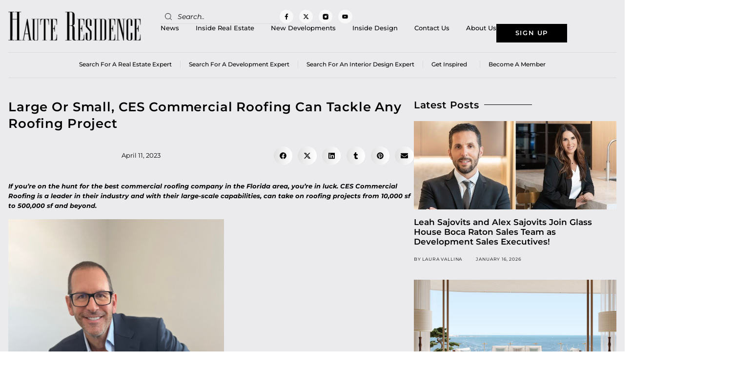

--- FILE ---
content_type: text/html; charset=UTF-8
request_url: https://www.hauteresidence.com/large-or-small-ces-commercial-roofing-can-tackle-any-roofing-project/
body_size: 29892
content:
<!doctype html>
<html lang="en-US">
<head>
	<meta charset="UTF-8">
	<meta name="viewport" content="width=device-width, initial-scale=1">
	<link rel="profile" href="https://gmpg.org/xfn/11">
	<meta name='robots' content='index, follow, max-image-preview:large, max-snippet:-1, max-video-preview:-1' />

	<!-- This site is optimized with the Yoast SEO plugin v26.7 - https://yoast.com/wordpress/plugins/seo/ -->
	<title>Large Or Small, CES Commercial Roofing Can Tackle Any Roofing Project - Haute Residence by Haute Living</title>
	<meta name="description" content="If you’re on the hunt for the best commercial roofing company in the Florida area, you’re in luck as CES Commercial Roofing is a leader in their industry." />
	<link rel="canonical" href="https://www.hauteresidence.com/large-or-small-ces-commercial-roofing-can-tackle-any-roofing-project/" />
	<meta property="og:locale" content="en_US" />
	<meta property="og:type" content="article" />
	<meta property="og:title" content="Large Or Small, CES Commercial Roofing Can Tackle Any Roofing Project - Haute Residence by Haute Living" />
	<meta property="og:description" content="If you’re on the hunt for the best commercial roofing company in the Florida area, you’re in luck as CES Commercial Roofing is a leader in their industry." />
	<meta property="og:url" content="https://www.hauteresidence.com/large-or-small-ces-commercial-roofing-can-tackle-any-roofing-project/" />
	<meta property="og:site_name" content="Haute Residence by Haute Living" />
	<meta property="article:publisher" content="https://www.facebook.com/hauterealestatenetwork" />
	<meta property="article:published_time" content="2023-04-11T21:46:32+00:00" />
	<meta property="article:modified_time" content="2023-04-12T21:50:33+00:00" />
	<meta property="og:image" content="https://www.hauteresidence.com/wp-content/uploads/2023/04/Screen-Shot-2023-04-11-at-10.20.22-PM.png" />
	<meta property="og:image:width" content="520" />
	<meta property="og:image:height" content="640" />
	<meta property="og:image:type" content="image/png" />
	<meta name="author" content="Haute Residence" />
	<meta name="twitter:card" content="summary_large_image" />
	<meta name="twitter:creator" content="@HResidence" />
	<meta name="twitter:site" content="@HResidence" />
	<meta name="twitter:label1" content="Written by" />
	<meta name="twitter:data1" content="Haute Residence" />
	<meta name="twitter:label2" content="Est. reading time" />
	<meta name="twitter:data2" content="4 minutes" />
	<script type="application/ld+json" class="yoast-schema-graph">{"@context":"https://schema.org","@graph":[{"@type":"Article","@id":"https://www.hauteresidence.com/large-or-small-ces-commercial-roofing-can-tackle-any-roofing-project/#article","isPartOf":{"@id":"https://www.hauteresidence.com/large-or-small-ces-commercial-roofing-can-tackle-any-roofing-project/"},"author":{"name":"Haute Residence","@id":"https://www.hauteresidence.com/#/schema/person/c8ce5187a74c7fa5b018e0b8bddbc272"},"headline":"Large Or Small, CES Commercial Roofing Can Tackle Any Roofing Project","datePublished":"2023-04-11T21:46:32+00:00","dateModified":"2023-04-12T21:50:33+00:00","mainEntityOfPage":{"@id":"https://www.hauteresidence.com/large-or-small-ces-commercial-roofing-can-tackle-any-roofing-project/"},"wordCount":814,"publisher":{"@id":"https://www.hauteresidence.com/#organization"},"image":{"@id":"https://www.hauteresidence.com/large-or-small-ces-commercial-roofing-can-tackle-any-roofing-project/#primaryimage"},"thumbnailUrl":"https://www.hauteresidence.com/wp-content/uploads/2023/04/Screen-Shot-2023-04-11-at-10.20.22-PM.png","keywords":["ces","commercial roofing","Construction","Haute","home","housing","industry","partnership","residence","roof","sponsored"],"articleSection":["Entrepreneur","Haute Partner"],"inLanguage":"en-US"},{"@type":"WebPage","@id":"https://www.hauteresidence.com/large-or-small-ces-commercial-roofing-can-tackle-any-roofing-project/","url":"https://www.hauteresidence.com/large-or-small-ces-commercial-roofing-can-tackle-any-roofing-project/","name":"Large Or Small, CES Commercial Roofing Can Tackle Any Roofing Project - Haute Residence by Haute Living","isPartOf":{"@id":"https://www.hauteresidence.com/#website"},"primaryImageOfPage":{"@id":"https://www.hauteresidence.com/large-or-small-ces-commercial-roofing-can-tackle-any-roofing-project/#primaryimage"},"image":{"@id":"https://www.hauteresidence.com/large-or-small-ces-commercial-roofing-can-tackle-any-roofing-project/#primaryimage"},"thumbnailUrl":"https://www.hauteresidence.com/wp-content/uploads/2023/04/Screen-Shot-2023-04-11-at-10.20.22-PM.png","datePublished":"2023-04-11T21:46:32+00:00","dateModified":"2023-04-12T21:50:33+00:00","description":"If you’re on the hunt for the best commercial roofing company in the Florida area, you’re in luck as CES Commercial Roofing is a leader in their industry.","inLanguage":"en-US","potentialAction":[{"@type":"ReadAction","target":["https://www.hauteresidence.com/large-or-small-ces-commercial-roofing-can-tackle-any-roofing-project/"]}]},{"@type":"ImageObject","inLanguage":"en-US","@id":"https://www.hauteresidence.com/large-or-small-ces-commercial-roofing-can-tackle-any-roofing-project/#primaryimage","url":"https://www.hauteresidence.com/wp-content/uploads/2023/04/Screen-Shot-2023-04-11-at-10.20.22-PM.png","contentUrl":"https://www.hauteresidence.com/wp-content/uploads/2023/04/Screen-Shot-2023-04-11-at-10.20.22-PM.png","width":520,"height":640},{"@type":"WebSite","@id":"https://www.hauteresidence.com/#website","url":"https://www.hauteresidence.com/","name":"Haute Residence by Haute Living","description":"","publisher":{"@id":"https://www.hauteresidence.com/#organization"},"potentialAction":[{"@type":"SearchAction","target":{"@type":"EntryPoint","urlTemplate":"https://www.hauteresidence.com/?s={search_term_string}"},"query-input":{"@type":"PropertyValueSpecification","valueRequired":true,"valueName":"search_term_string"}}],"inLanguage":"en-US"},{"@type":"Organization","@id":"https://www.hauteresidence.com/#organization","name":"Haute Residence by Haute Living","url":"https://www.hauteresidence.com/","logo":{"@type":"ImageObject","inLanguage":"en-US","@id":"https://www.hauteresidence.com/#/schema/logo/image/","url":"https://www.hauteresidence.com/wp-content/uploads/2019/03/Haute-Residence-logo.jpg","contentUrl":"https://www.hauteresidence.com/wp-content/uploads/2019/03/Haute-Residence-logo.jpg","width":320,"height":69,"caption":"Haute Residence by Haute Living"},"image":{"@id":"https://www.hauteresidence.com/#/schema/logo/image/"},"sameAs":["https://www.facebook.com/hauterealestatenetwork","https://x.com/HResidence","http://instagram.com/hauteresidence"]},{"@type":"Person","@id":"https://www.hauteresidence.com/#/schema/person/c8ce5187a74c7fa5b018e0b8bddbc272","name":"Haute Residence","image":{"@type":"ImageObject","inLanguage":"en-US","@id":"https://www.hauteresidence.com/#/schema/person/image/","url":"https://secure.gravatar.com/avatar/2504eb1c96077d7e79f607b0b650f8aeb473decbefad4d0deff6d09be6eb11e6?s=96&d=mm&r=g","contentUrl":"https://secure.gravatar.com/avatar/2504eb1c96077d7e79f607b0b650f8aeb473decbefad4d0deff6d09be6eb11e6?s=96&d=mm&r=g","caption":"Haute Residence"},"url":"https://www.hauteresidence.com/author/jermaine-jamero/"}]}</script>
	<!-- / Yoast SEO plugin. -->


<link rel='dns-prefetch' href='//cdnjs.cloudflare.com' />
<link rel="alternate" type="application/rss+xml" title="Haute Residence by Haute Living &raquo; Feed" href="https://www.hauteresidence.com/feed/" />
<link rel="alternate" title="oEmbed (JSON)" type="application/json+oembed" href="https://www.hauteresidence.com/wp-json/oembed/1.0/embed?url=https%3A%2F%2Fwww.hauteresidence.com%2Flarge-or-small-ces-commercial-roofing-can-tackle-any-roofing-project%2F" />
<link rel="alternate" title="oEmbed (XML)" type="text/xml+oembed" href="https://www.hauteresidence.com/wp-json/oembed/1.0/embed?url=https%3A%2F%2Fwww.hauteresidence.com%2Flarge-or-small-ces-commercial-roofing-can-tackle-any-roofing-project%2F&#038;format=xml" />
<style id='wp-img-auto-sizes-contain-inline-css'>
img:is([sizes=auto i],[sizes^="auto," i]){contain-intrinsic-size:3000px 1500px}
/*# sourceURL=wp-img-auto-sizes-contain-inline-css */
</style>
<style id='wp-emoji-styles-inline-css'>

	img.wp-smiley, img.emoji {
		display: inline !important;
		border: none !important;
		box-shadow: none !important;
		height: 1em !important;
		width: 1em !important;
		margin: 0 0.07em !important;
		vertical-align: -0.1em !important;
		background: none !important;
		padding: 0 !important;
	}
/*# sourceURL=wp-emoji-styles-inline-css */
</style>
<link rel='stylesheet' id='wp-block-library-css' href='https://www.hauteresidence.com/wp-includes/css/dist/block-library/style.min.css?ver=6.9' media='all' />
<style id='global-styles-inline-css'>
:root{--wp--preset--aspect-ratio--square: 1;--wp--preset--aspect-ratio--4-3: 4/3;--wp--preset--aspect-ratio--3-4: 3/4;--wp--preset--aspect-ratio--3-2: 3/2;--wp--preset--aspect-ratio--2-3: 2/3;--wp--preset--aspect-ratio--16-9: 16/9;--wp--preset--aspect-ratio--9-16: 9/16;--wp--preset--color--black: #000000;--wp--preset--color--cyan-bluish-gray: #abb8c3;--wp--preset--color--white: #ffffff;--wp--preset--color--pale-pink: #f78da7;--wp--preset--color--vivid-red: #cf2e2e;--wp--preset--color--luminous-vivid-orange: #ff6900;--wp--preset--color--luminous-vivid-amber: #fcb900;--wp--preset--color--light-green-cyan: #7bdcb5;--wp--preset--color--vivid-green-cyan: #00d084;--wp--preset--color--pale-cyan-blue: #8ed1fc;--wp--preset--color--vivid-cyan-blue: #0693e3;--wp--preset--color--vivid-purple: #9b51e0;--wp--preset--gradient--vivid-cyan-blue-to-vivid-purple: linear-gradient(135deg,rgb(6,147,227) 0%,rgb(155,81,224) 100%);--wp--preset--gradient--light-green-cyan-to-vivid-green-cyan: linear-gradient(135deg,rgb(122,220,180) 0%,rgb(0,208,130) 100%);--wp--preset--gradient--luminous-vivid-amber-to-luminous-vivid-orange: linear-gradient(135deg,rgb(252,185,0) 0%,rgb(255,105,0) 100%);--wp--preset--gradient--luminous-vivid-orange-to-vivid-red: linear-gradient(135deg,rgb(255,105,0) 0%,rgb(207,46,46) 100%);--wp--preset--gradient--very-light-gray-to-cyan-bluish-gray: linear-gradient(135deg,rgb(238,238,238) 0%,rgb(169,184,195) 100%);--wp--preset--gradient--cool-to-warm-spectrum: linear-gradient(135deg,rgb(74,234,220) 0%,rgb(151,120,209) 20%,rgb(207,42,186) 40%,rgb(238,44,130) 60%,rgb(251,105,98) 80%,rgb(254,248,76) 100%);--wp--preset--gradient--blush-light-purple: linear-gradient(135deg,rgb(255,206,236) 0%,rgb(152,150,240) 100%);--wp--preset--gradient--blush-bordeaux: linear-gradient(135deg,rgb(254,205,165) 0%,rgb(254,45,45) 50%,rgb(107,0,62) 100%);--wp--preset--gradient--luminous-dusk: linear-gradient(135deg,rgb(255,203,112) 0%,rgb(199,81,192) 50%,rgb(65,88,208) 100%);--wp--preset--gradient--pale-ocean: linear-gradient(135deg,rgb(255,245,203) 0%,rgb(182,227,212) 50%,rgb(51,167,181) 100%);--wp--preset--gradient--electric-grass: linear-gradient(135deg,rgb(202,248,128) 0%,rgb(113,206,126) 100%);--wp--preset--gradient--midnight: linear-gradient(135deg,rgb(2,3,129) 0%,rgb(40,116,252) 100%);--wp--preset--font-size--small: 13px;--wp--preset--font-size--medium: 20px;--wp--preset--font-size--large: 36px;--wp--preset--font-size--x-large: 42px;--wp--preset--spacing--20: 0.44rem;--wp--preset--spacing--30: 0.67rem;--wp--preset--spacing--40: 1rem;--wp--preset--spacing--50: 1.5rem;--wp--preset--spacing--60: 2.25rem;--wp--preset--spacing--70: 3.38rem;--wp--preset--spacing--80: 5.06rem;--wp--preset--shadow--natural: 6px 6px 9px rgba(0, 0, 0, 0.2);--wp--preset--shadow--deep: 12px 12px 50px rgba(0, 0, 0, 0.4);--wp--preset--shadow--sharp: 6px 6px 0px rgba(0, 0, 0, 0.2);--wp--preset--shadow--outlined: 6px 6px 0px -3px rgb(255, 255, 255), 6px 6px rgb(0, 0, 0);--wp--preset--shadow--crisp: 6px 6px 0px rgb(0, 0, 0);}:root { --wp--style--global--content-size: 800px;--wp--style--global--wide-size: 1200px; }:where(body) { margin: 0; }.wp-site-blocks > .alignleft { float: left; margin-right: 2em; }.wp-site-blocks > .alignright { float: right; margin-left: 2em; }.wp-site-blocks > .aligncenter { justify-content: center; margin-left: auto; margin-right: auto; }:where(.wp-site-blocks) > * { margin-block-start: 24px; margin-block-end: 0; }:where(.wp-site-blocks) > :first-child { margin-block-start: 0; }:where(.wp-site-blocks) > :last-child { margin-block-end: 0; }:root { --wp--style--block-gap: 24px; }:root :where(.is-layout-flow) > :first-child{margin-block-start: 0;}:root :where(.is-layout-flow) > :last-child{margin-block-end: 0;}:root :where(.is-layout-flow) > *{margin-block-start: 24px;margin-block-end: 0;}:root :where(.is-layout-constrained) > :first-child{margin-block-start: 0;}:root :where(.is-layout-constrained) > :last-child{margin-block-end: 0;}:root :where(.is-layout-constrained) > *{margin-block-start: 24px;margin-block-end: 0;}:root :where(.is-layout-flex){gap: 24px;}:root :where(.is-layout-grid){gap: 24px;}.is-layout-flow > .alignleft{float: left;margin-inline-start: 0;margin-inline-end: 2em;}.is-layout-flow > .alignright{float: right;margin-inline-start: 2em;margin-inline-end: 0;}.is-layout-flow > .aligncenter{margin-left: auto !important;margin-right: auto !important;}.is-layout-constrained > .alignleft{float: left;margin-inline-start: 0;margin-inline-end: 2em;}.is-layout-constrained > .alignright{float: right;margin-inline-start: 2em;margin-inline-end: 0;}.is-layout-constrained > .aligncenter{margin-left: auto !important;margin-right: auto !important;}.is-layout-constrained > :where(:not(.alignleft):not(.alignright):not(.alignfull)){max-width: var(--wp--style--global--content-size);margin-left: auto !important;margin-right: auto !important;}.is-layout-constrained > .alignwide{max-width: var(--wp--style--global--wide-size);}body .is-layout-flex{display: flex;}.is-layout-flex{flex-wrap: wrap;align-items: center;}.is-layout-flex > :is(*, div){margin: 0;}body .is-layout-grid{display: grid;}.is-layout-grid > :is(*, div){margin: 0;}body{padding-top: 0px;padding-right: 0px;padding-bottom: 0px;padding-left: 0px;}a:where(:not(.wp-element-button)){text-decoration: underline;}:root :where(.wp-element-button, .wp-block-button__link){background-color: #32373c;border-width: 0;color: #fff;font-family: inherit;font-size: inherit;font-style: inherit;font-weight: inherit;letter-spacing: inherit;line-height: inherit;padding-top: calc(0.667em + 2px);padding-right: calc(1.333em + 2px);padding-bottom: calc(0.667em + 2px);padding-left: calc(1.333em + 2px);text-decoration: none;text-transform: inherit;}.has-black-color{color: var(--wp--preset--color--black) !important;}.has-cyan-bluish-gray-color{color: var(--wp--preset--color--cyan-bluish-gray) !important;}.has-white-color{color: var(--wp--preset--color--white) !important;}.has-pale-pink-color{color: var(--wp--preset--color--pale-pink) !important;}.has-vivid-red-color{color: var(--wp--preset--color--vivid-red) !important;}.has-luminous-vivid-orange-color{color: var(--wp--preset--color--luminous-vivid-orange) !important;}.has-luminous-vivid-amber-color{color: var(--wp--preset--color--luminous-vivid-amber) !important;}.has-light-green-cyan-color{color: var(--wp--preset--color--light-green-cyan) !important;}.has-vivid-green-cyan-color{color: var(--wp--preset--color--vivid-green-cyan) !important;}.has-pale-cyan-blue-color{color: var(--wp--preset--color--pale-cyan-blue) !important;}.has-vivid-cyan-blue-color{color: var(--wp--preset--color--vivid-cyan-blue) !important;}.has-vivid-purple-color{color: var(--wp--preset--color--vivid-purple) !important;}.has-black-background-color{background-color: var(--wp--preset--color--black) !important;}.has-cyan-bluish-gray-background-color{background-color: var(--wp--preset--color--cyan-bluish-gray) !important;}.has-white-background-color{background-color: var(--wp--preset--color--white) !important;}.has-pale-pink-background-color{background-color: var(--wp--preset--color--pale-pink) !important;}.has-vivid-red-background-color{background-color: var(--wp--preset--color--vivid-red) !important;}.has-luminous-vivid-orange-background-color{background-color: var(--wp--preset--color--luminous-vivid-orange) !important;}.has-luminous-vivid-amber-background-color{background-color: var(--wp--preset--color--luminous-vivid-amber) !important;}.has-light-green-cyan-background-color{background-color: var(--wp--preset--color--light-green-cyan) !important;}.has-vivid-green-cyan-background-color{background-color: var(--wp--preset--color--vivid-green-cyan) !important;}.has-pale-cyan-blue-background-color{background-color: var(--wp--preset--color--pale-cyan-blue) !important;}.has-vivid-cyan-blue-background-color{background-color: var(--wp--preset--color--vivid-cyan-blue) !important;}.has-vivid-purple-background-color{background-color: var(--wp--preset--color--vivid-purple) !important;}.has-black-border-color{border-color: var(--wp--preset--color--black) !important;}.has-cyan-bluish-gray-border-color{border-color: var(--wp--preset--color--cyan-bluish-gray) !important;}.has-white-border-color{border-color: var(--wp--preset--color--white) !important;}.has-pale-pink-border-color{border-color: var(--wp--preset--color--pale-pink) !important;}.has-vivid-red-border-color{border-color: var(--wp--preset--color--vivid-red) !important;}.has-luminous-vivid-orange-border-color{border-color: var(--wp--preset--color--luminous-vivid-orange) !important;}.has-luminous-vivid-amber-border-color{border-color: var(--wp--preset--color--luminous-vivid-amber) !important;}.has-light-green-cyan-border-color{border-color: var(--wp--preset--color--light-green-cyan) !important;}.has-vivid-green-cyan-border-color{border-color: var(--wp--preset--color--vivid-green-cyan) !important;}.has-pale-cyan-blue-border-color{border-color: var(--wp--preset--color--pale-cyan-blue) !important;}.has-vivid-cyan-blue-border-color{border-color: var(--wp--preset--color--vivid-cyan-blue) !important;}.has-vivid-purple-border-color{border-color: var(--wp--preset--color--vivid-purple) !important;}.has-vivid-cyan-blue-to-vivid-purple-gradient-background{background: var(--wp--preset--gradient--vivid-cyan-blue-to-vivid-purple) !important;}.has-light-green-cyan-to-vivid-green-cyan-gradient-background{background: var(--wp--preset--gradient--light-green-cyan-to-vivid-green-cyan) !important;}.has-luminous-vivid-amber-to-luminous-vivid-orange-gradient-background{background: var(--wp--preset--gradient--luminous-vivid-amber-to-luminous-vivid-orange) !important;}.has-luminous-vivid-orange-to-vivid-red-gradient-background{background: var(--wp--preset--gradient--luminous-vivid-orange-to-vivid-red) !important;}.has-very-light-gray-to-cyan-bluish-gray-gradient-background{background: var(--wp--preset--gradient--very-light-gray-to-cyan-bluish-gray) !important;}.has-cool-to-warm-spectrum-gradient-background{background: var(--wp--preset--gradient--cool-to-warm-spectrum) !important;}.has-blush-light-purple-gradient-background{background: var(--wp--preset--gradient--blush-light-purple) !important;}.has-blush-bordeaux-gradient-background{background: var(--wp--preset--gradient--blush-bordeaux) !important;}.has-luminous-dusk-gradient-background{background: var(--wp--preset--gradient--luminous-dusk) !important;}.has-pale-ocean-gradient-background{background: var(--wp--preset--gradient--pale-ocean) !important;}.has-electric-grass-gradient-background{background: var(--wp--preset--gradient--electric-grass) !important;}.has-midnight-gradient-background{background: var(--wp--preset--gradient--midnight) !important;}.has-small-font-size{font-size: var(--wp--preset--font-size--small) !important;}.has-medium-font-size{font-size: var(--wp--preset--font-size--medium) !important;}.has-large-font-size{font-size: var(--wp--preset--font-size--large) !important;}.has-x-large-font-size{font-size: var(--wp--preset--font-size--x-large) !important;}
:root :where(.wp-block-pullquote){font-size: 1.5em;line-height: 1.6;}
/*# sourceURL=global-styles-inline-css */
</style>
<link rel='stylesheet' id='easy_load_more-frontend-css' href='https://www.hauteresidence.com/wp-content/plugins/easy-load-more/assets/css/frontend.css?ver=1.0.0' media='all' />
<style id='easy_load_more-frontend-inline-css'>
.elm-button { background: #a28e62; color: #FFFFFF; }
.elm-button:hover, .elm-button:active, .elm-button:focus { background: #b5a581; }
.elm-loading-icon { fill: #FFFFFF; stroke: #FFFFFF; }

/*# sourceURL=easy_load_more-frontend-inline-css */
</style>
<link rel='stylesheet' id='parent-style-css' href='https://www.hauteresidence.com/wp-content/plugins/get-inspired/css/get-inspired-style.css?ver=1768712141' media='all' />
<link rel='stylesheet' id='searchandfilter-css' href='https://www.hauteresidence.com/wp-content/plugins/search-filter/style.css?ver=1' media='all' />
<link rel='stylesheet' id='wpos-slick-style-css' href='https://www.hauteresidence.com/wp-content/plugins/wp-responsive-recent-post-slider/assets/css/slick.css?ver=3.7.1' media='all' />
<link rel='stylesheet' id='wppsac-public-style-css' href='https://www.hauteresidence.com/wp-content/plugins/wp-responsive-recent-post-slider/assets/css/recent-post-style.css?ver=3.7.1' media='all' />
<link rel='stylesheet' id='ppress-frontend-css' href='https://www.hauteresidence.com/wp-content/plugins/wp-user-avatar/assets/css/frontend.min.css?ver=4.16.8' media='all' />
<link rel='stylesheet' id='ppress-flatpickr-css' href='https://www.hauteresidence.com/wp-content/plugins/wp-user-avatar/assets/flatpickr/flatpickr.min.css?ver=4.16.8' media='all' />
<link rel='stylesheet' id='ppress-select2-css' href='https://www.hauteresidence.com/wp-content/plugins/wp-user-avatar/assets/select2/select2.min.css?ver=6.9' media='all' />
<link rel='stylesheet' id='search-filter-plugin-styles-css' href='https://www.hauteresidence.com/wp-content/plugins/search-filter-pro/public/assets/css/search-filter.min.css?ver=2.5.21' media='all' />
<link rel='stylesheet' id='owlcarouselcss-css' href='//cdnjs.cloudflare.com/ajax/libs/OwlCarousel2/2.3.4/assets/owl.carousel.min.css?ver=2.3.4' media='all' />
<link rel='stylesheet' id='owlcarouselthemecss-css' href='//cdnjs.cloudflare.com/ajax/libs/OwlCarousel2/2.3.4/assets/owl.theme.default.min.css?ver=2.3.4' media='all' />
<link rel='stylesheet' id='hello-elementor-css' href='https://www.hauteresidence.com/wp-content/themes/hello-elementor/assets/css/reset.css?ver=3.4.5' media='all' />
<link rel='stylesheet' id='hello-elementor-theme-style-css' href='https://www.hauteresidence.com/wp-content/themes/hello-elementor/assets/css/theme.css?ver=3.4.5' media='all' />
<link rel='stylesheet' id='hello-elementor-header-footer-css' href='https://www.hauteresidence.com/wp-content/themes/hello-elementor/assets/css/header-footer.css?ver=3.4.5' media='all' />
<link rel='stylesheet' id='elementor-frontend-css' href='https://www.hauteresidence.com/wp-content/uploads/elementor/css/custom-frontend.min.css?ver=1767947239' media='all' />
<link rel='stylesheet' id='elementor-post-3835845-css' href='https://www.hauteresidence.com/wp-content/uploads/elementor/css/post-3835845.css?ver=1767947237' media='all' />
<link rel='stylesheet' id='widget-image-css' href='https://www.hauteresidence.com/wp-content/plugins/elementor/assets/css/widget-image.min.css?ver=3.34.1' media='all' />
<link rel='stylesheet' id='widget-search-form-css' href='https://www.hauteresidence.com/wp-content/plugins/elementor-pro/assets/css/widget-search-form.min.css?ver=3.34.0' media='all' />
<link rel='stylesheet' id='e-animation-grow-css' href='https://www.hauteresidence.com/wp-content/plugins/elementor/assets/lib/animations/styles/e-animation-grow.min.css?ver=3.34.1' media='all' />
<link rel='stylesheet' id='widget-social-icons-css' href='https://www.hauteresidence.com/wp-content/plugins/elementor/assets/css/widget-social-icons.min.css?ver=3.34.1' media='all' />
<link rel='stylesheet' id='e-apple-webkit-css' href='https://www.hauteresidence.com/wp-content/uploads/elementor/css/custom-apple-webkit.min.css?ver=1767947239' media='all' />
<link rel='stylesheet' id='widget-nav-menu-css' href='https://www.hauteresidence.com/wp-content/uploads/elementor/css/custom-pro-widget-nav-menu.min.css?ver=1767947239' media='all' />
<link rel='stylesheet' id='widget-heading-css' href='https://www.hauteresidence.com/wp-content/plugins/elementor/assets/css/widget-heading.min.css?ver=3.34.1' media='all' />
<link rel='stylesheet' id='widget-icon-list-css' href='https://www.hauteresidence.com/wp-content/uploads/elementor/css/custom-widget-icon-list.min.css?ver=1767947239' media='all' />
<link rel='stylesheet' id='widget-post-info-css' href='https://www.hauteresidence.com/wp-content/plugins/elementor-pro/assets/css/widget-post-info.min.css?ver=3.34.0' media='all' />
<link rel='stylesheet' id='widget-share-buttons-css' href='https://www.hauteresidence.com/wp-content/plugins/elementor-pro/assets/css/widget-share-buttons.min.css?ver=3.34.0' media='all' />
<link rel='stylesheet' id='widget-divider-css' href='https://www.hauteresidence.com/wp-content/plugins/elementor/assets/css/widget-divider.min.css?ver=3.34.1' media='all' />
<link rel='stylesheet' id='widget-loop-common-css' href='https://www.hauteresidence.com/wp-content/plugins/elementor-pro/assets/css/widget-loop-common.min.css?ver=3.34.0' media='all' />
<link rel='stylesheet' id='widget-loop-grid-css' href='https://www.hauteresidence.com/wp-content/uploads/elementor/css/custom-pro-widget-loop-grid.min.css?ver=1767947239' media='all' />
<link rel='stylesheet' id='widget-post-navigation-css' href='https://www.hauteresidence.com/wp-content/plugins/elementor-pro/assets/css/widget-post-navigation.min.css?ver=3.34.0' media='all' />
<link rel='stylesheet' id='e-sticky-css' href='https://www.hauteresidence.com/wp-content/plugins/elementor-pro/assets/css/modules/sticky.min.css?ver=3.34.0' media='all' />
<link rel='stylesheet' id='font-awesome-5-all-css' href='https://www.hauteresidence.com/wp-content/plugins/elementor/assets/lib/font-awesome/css/all.min.css?ver=3.34.1' media='all' />
<link rel='stylesheet' id='font-awesome-4-shim-css' href='https://www.hauteresidence.com/wp-content/plugins/elementor/assets/lib/font-awesome/css/v4-shims.min.css?ver=3.34.1' media='all' />
<link rel='stylesheet' id='elementor-post-3835898-css' href='https://www.hauteresidence.com/wp-content/uploads/elementor/css/post-3835898.css?ver=1768029469' media='all' />
<link rel='stylesheet' id='elementor-post-3835890-css' href='https://www.hauteresidence.com/wp-content/uploads/elementor/css/post-3835890.css?ver=1767947238' media='all' />
<link rel='stylesheet' id='elementor-post-3835862-css' href='https://www.hauteresidence.com/wp-content/uploads/elementor/css/post-3835862.css?ver=1767947238' media='all' />
<link rel='stylesheet' id='hello-elementor-child-style-css' href='https://www.hauteresidence.com/wp-content/themes/hello-theme-child-master/style.css?ver=1.0.0' media='all' />
<link rel='stylesheet' id='elementor-gf-local-montserrat-css' href='https://www.hauteresidence.com/wp-content/uploads/elementor/google-fonts/css/montserrat.css?ver=1742292831' media='all' />
<script src="https://www.hauteresidence.com/wp-includes/js/jquery/jquery.min.js?ver=3.7.1" id="jquery-core-js"></script>
<script src="https://www.hauteresidence.com/wp-includes/js/jquery/jquery-migrate.min.js?ver=3.4.1" id="jquery-migrate-js"></script>
<script id="get-inspired-ajax-js-extra">
var ajax_obj = {"ajaxurl":"https://www.hauteresidence.com/wp-admin/admin-ajax.php"};
//# sourceURL=get-inspired-ajax-js-extra
</script>
<script src="https://www.hauteresidence.com/wp-content/plugins/get-inspired/js/get-inspired-ajax.js?ver=1768712141" id="get-inspired-ajax-js"></script>
<script src="https://www.hauteresidence.com/wp-content/plugins/wp-user-avatar/assets/flatpickr/flatpickr.min.js?ver=4.16.8" id="ppress-flatpickr-js"></script>
<script src="https://www.hauteresidence.com/wp-content/plugins/wp-user-avatar/assets/select2/select2.min.js?ver=4.16.8" id="ppress-select2-js"></script>
<script id="search-filter-plugin-build-js-extra">
var SF_LDATA = {"ajax_url":"https://www.hauteresidence.com/wp-admin/admin-ajax.php","home_url":"https://www.hauteresidence.com/","extensions":[]};
//# sourceURL=search-filter-plugin-build-js-extra
</script>
<script src="https://www.hauteresidence.com/wp-content/plugins/search-filter-pro/public/assets/js/search-filter-build.min.js?ver=2.5.21" id="search-filter-plugin-build-js"></script>
<script src="https://www.hauteresidence.com/wp-content/plugins/search-filter-pro/public/assets/js/chosen.jquery.min.js?ver=2.5.21" id="search-filter-plugin-chosen-js"></script>
<script id="custom-scripts-js-extra">
var my_ajax_object = {"ajaxurl":"https://www.hauteresidence.com/wp-admin/admin-ajax.php"};
//# sourceURL=custom-scripts-js-extra
</script>
<script src="https://www.hauteresidence.com/wp-content/themes/hello-theme-child-master/script.js?ver=6.9" id="custom-scripts-js"></script>
<script src="https://www.hauteresidence.com/wp-content/plugins/elementor/assets/lib/font-awesome/js/v4-shims.min.js?ver=3.34.1" id="font-awesome-4-shim-js"></script>
<link rel="https://api.w.org/" href="https://www.hauteresidence.com/wp-json/" /><link rel="alternate" title="JSON" type="application/json" href="https://www.hauteresidence.com/wp-json/wp/v2/posts/3812947" /><link rel="EditURI" type="application/rsd+xml" title="RSD" href="https://www.hauteresidence.com/xmlrpc.php?rsd" />
<link rel='shortlink' href='https://www.hauteresidence.com/?p=3812947' />
<meta name="cdp-version" content="1.5.0" /><!-- HFCM by 99 Robots - Snippet # 3: GTM Head -->
<!-- Google Tag Manager -->
<script>(function(w,d,s,l,i){w[l]=w[l]||[];w[l].push({'gtm.start':
new Date().getTime(),event:'gtm.js'});var f=d.getElementsByTagName(s)[0],
j=d.createElement(s),dl=l!='dataLayer'?'&l='+l:'';j.async=true;j.src=
'https://www.googletagmanager.com/gtm.js?id='+i+dl;f.parentNode.insertBefore(j,f);
})(window,document,'script','dataLayer','GTM-5BWN7PF');</script>
<!-- End Google Tag Manager -->
<!-- /end HFCM by 99 Robots -->
<meta name="description" content="If you’re on the hunt for the best commercial roofing company in the Florida area, you’re in luck as CES Commercial Roofing is a leader in their industry.">
<meta name="generator" content="Elementor 3.34.1; features: e_font_icon_svg, additional_custom_breakpoints; settings: css_print_method-external, google_font-enabled, font_display-swap">
<!-- Google tag (gtag.js) --> 
<script async src=https://www.googletagmanager.com/gtag/js?id=G-P5FDTKQY0C></script> <script> window.dataLayer = window.dataLayer || []; function gtag(){dataLayer.push(arguments);} gtag('js', new Date()); gtag('config', 'G-P5FDTKQY0C'); </script>
      <meta name="onesignal" content="wordpress-plugin"/>
            <script>

      window.OneSignalDeferred = window.OneSignalDeferred || [];

      OneSignalDeferred.push(function(OneSignal) {
        var oneSignal_options = {};
        window._oneSignalInitOptions = oneSignal_options;

        oneSignal_options['serviceWorkerParam'] = { scope: '/wp-content/plugins/onesignal-free-web-push-notifications/sdk_files/push/onesignal/' };
oneSignal_options['serviceWorkerPath'] = 'OneSignalSDKWorker.js';

        OneSignal.Notifications.setDefaultUrl("https://www.hauteresidence.com");

        oneSignal_options['wordpress'] = true;
oneSignal_options['appId'] = 'b0b4e729-1afc-4ea2-82b1-c245a3cee6da';
oneSignal_options['allowLocalhostAsSecureOrigin'] = true;
oneSignal_options['welcomeNotification'] = { };
oneSignal_options['welcomeNotification']['title'] = "";
oneSignal_options['welcomeNotification']['message'] = "";
oneSignal_options['path'] = "https://www.hauteresidence.com/wp-content/plugins/onesignal-free-web-push-notifications/sdk_files/";
oneSignal_options['safari_web_id'] = "web.onesignal.auto.2fc72fe0-a0df-475b-ad9a-b2dac840a493`";
oneSignal_options['promptOptions'] = { };
oneSignal_options['notifyButton'] = { };
oneSignal_options['notifyButton']['enable'] = true;
oneSignal_options['notifyButton']['position'] = 'bottom-right';
oneSignal_options['notifyButton']['theme'] = 'default';
oneSignal_options['notifyButton']['size'] = 'medium';
oneSignal_options['notifyButton']['showCredit'] = true;
oneSignal_options['notifyButton']['text'] = {};
              OneSignal.init(window._oneSignalInitOptions);
              OneSignal.Slidedown.promptPush()      });

      function documentInitOneSignal() {
        var oneSignal_elements = document.getElementsByClassName("OneSignal-prompt");

        var oneSignalLinkClickHandler = function(event) { OneSignal.Notifications.requestPermission(); event.preventDefault(); };        for(var i = 0; i < oneSignal_elements.length; i++)
          oneSignal_elements[i].addEventListener('click', oneSignalLinkClickHandler, false);
      }

      if (document.readyState === 'complete') {
           documentInitOneSignal();
      }
      else {
           window.addEventListener("load", function(event){
               documentInitOneSignal();
          });
      }
    </script>
			<style>
				.e-con.e-parent:nth-of-type(n+4):not(.e-lazyloaded):not(.e-no-lazyload),
				.e-con.e-parent:nth-of-type(n+4):not(.e-lazyloaded):not(.e-no-lazyload) * {
					background-image: none !important;
				}
				@media screen and (max-height: 1024px) {
					.e-con.e-parent:nth-of-type(n+3):not(.e-lazyloaded):not(.e-no-lazyload),
					.e-con.e-parent:nth-of-type(n+3):not(.e-lazyloaded):not(.e-no-lazyload) * {
						background-image: none !important;
					}
				}
				@media screen and (max-height: 640px) {
					.e-con.e-parent:nth-of-type(n+2):not(.e-lazyloaded):not(.e-no-lazyload),
					.e-con.e-parent:nth-of-type(n+2):not(.e-lazyloaded):not(.e-no-lazyload) * {
						background-image: none !important;
					}
				}
			</style>
			<link rel="icon" href="https://www.hauteresidence.com/wp-content/uploads/2026/01/cropped-Logo-HR-logomark-white11-32x32.jpg" sizes="32x32" />
<link rel="icon" href="https://www.hauteresidence.com/wp-content/uploads/2026/01/cropped-Logo-HR-logomark-white11-192x192.jpg" sizes="192x192" />
<link rel="apple-touch-icon" href="https://www.hauteresidence.com/wp-content/uploads/2026/01/cropped-Logo-HR-logomark-white11-180x180.jpg" />
<meta name="msapplication-TileImage" content="https://www.hauteresidence.com/wp-content/uploads/2026/01/cropped-Logo-HR-logomark-white11-270x270.jpg" />
		<style id="wp-custom-css">
			.member-loc-style .member-img img{
	object-position: top center;
}

.agent-img:not(:has(.wp-post-image)){
	display: none !important;
}

.member-cont.writer{
    columns: 1;
}

.agent_market{
    margin: 0;
    font-size: 12px !important;
}

@media only screen and (min-width: 1201px) and (max-width: 1360px){
	        html {
        zoom: 0.85;
        zoom: 85%;
    }
}

@media only screen and (min-width: 1201px) and (max-width: 1599px){
	
	.elementor-element-f3a1b07.elementor-sticky--active{
		right: 20px !important;
		left: unset !important;
	}
	.elementor-element-2561482c.elementor-sticky--active{
		right: 20px !important;
		left: unset !important;
	}
	
	.right-stikcy.elementor-sticky--active{
		right: 20px !important;
		left: unset !important;
	}

}

@media only screen and (min-width: 1201px) and (max-width: 1300px){
	.elementor-location-header .elementor-nav-menu>li>a{
		margin: 0 20px !important;
	}
	
	.elementor-location-header .elementor-nav-menu>li:first-child>a{
		margin-left: 0 !important;
	}
	
	.elementor-location-header .elementor-nav-menu>li:last-child>a{
		margin-right: 0 !important;
	}
}

.auth-agent .elementor-post-info>li:last-child>a>span{
	background: #000;
	padding: 10px 15px !important;
}

.auth-agent .elementor-post-info>li:last-child>a>span{
	color: #fff !important;
}

.agent-img img{
	max-width: 200px;
	width: 100%;
}


		</style>
		</head>
<body class="wp-singular post-template-default single single-post postid-3812947 single-format-standard wp-custom-logo wp-embed-responsive wp-theme-hello-elementor wp-child-theme-hello-theme-child-master hello-elementor-default elementor-default elementor-kit-3835845 elementor-page-3835862">


<a class="skip-link screen-reader-text" href="#content">Skip to content</a>

		<header data-elementor-type="header" data-elementor-id="3835898" class="elementor elementor-3835898 elementor-location-header" data-elementor-post-type="elementor_library">
			<div class="elementor-element elementor-element-6197070f e-flex e-con-boxed e-con e-parent" data-id="6197070f" data-element_type="container" data-settings="{&quot;background_background&quot;:&quot;classic&quot;}">
					<div class="e-con-inner">
		<div class="elementor-element elementor-element-1628b3cb e-con-full e-flex e-con e-child" data-id="1628b3cb" data-element_type="container">
				<div class="elementor-element elementor-element-16dea3c0 elementor-widget elementor-widget-theme-site-logo elementor-widget-image" data-id="16dea3c0" data-element_type="widget" data-widget_type="theme-site-logo.default">
				<div class="elementor-widget-container">
											<a href="https://www.hauteresidence.com">
			<img width="320" height="69" src="https://www.hauteresidence.com/wp-content/uploads/2019/03/Haute-Residence-logo.jpg" class="attachment-full size-full wp-image-3740155" alt="" srcset="https://www.hauteresidence.com/wp-content/uploads/2019/03/Haute-Residence-logo.jpg 320w, https://www.hauteresidence.com/wp-content/uploads/2019/03/Haute-Residence-logo-300x65.jpg 300w" sizes="(max-width: 320px) 100vw, 320px" />				</a>
											</div>
				</div>
				</div>
		<div class="elementor-element elementor-element-147f3563 e-con-full e-flex e-con e-child" data-id="147f3563" data-element_type="container">
		<div class="elementor-element elementor-element-63281392 e-con-full e-flex e-con e-child" data-id="63281392" data-element_type="container">
				<div class="elementor-element elementor-element-744c1255 elementor-search-form--skin-minimal header-search elementor-widget elementor-widget-search-form" data-id="744c1255" data-element_type="widget" data-settings="{&quot;skin&quot;:&quot;minimal&quot;}" data-widget_type="search-form.default">
				<div class="elementor-widget-container">
							<search role="search">
			<form class="elementor-search-form" action="https://www.hauteresidence.com" method="get">
												<div class="elementor-search-form__container">
					<label class="elementor-screen-only" for="elementor-search-form-744c1255">Search</label>

											<div class="elementor-search-form__icon">
							<div class="e-font-icon-svg-container"><svg aria-hidden="true" class="e-font-icon-svg e-fas-search" viewBox="0 0 512 512" xmlns="http://www.w3.org/2000/svg"><path d="M505 442.7L405.3 343c-4.5-4.5-10.6-7-17-7H372c27.6-35.3 44-79.7 44-128C416 93.1 322.9 0 208 0S0 93.1 0 208s93.1 208 208 208c48.3 0 92.7-16.4 128-44v16.3c0 6.4 2.5 12.5 7 17l99.7 99.7c9.4 9.4 24.6 9.4 33.9 0l28.3-28.3c9.4-9.4 9.4-24.6.1-34zM208 336c-70.7 0-128-57.2-128-128 0-70.7 57.2-128 128-128 70.7 0 128 57.2 128 128 0 70.7-57.2 128-128 128z"></path></svg></div>							<span class="elementor-screen-only">Search</span>
						</div>
					
					<input id="elementor-search-form-744c1255" placeholder="Search.." class="elementor-search-form__input" type="search" name="s" value="">
					
					
									</div>
			</form>
		</search>
						</div>
				</div>
				<div class="elementor-element elementor-element-208f3d7e elementor-shape-circle elementor-hidden-mobile elementor-grid-0 e-grid-align-center elementor-widget elementor-widget-social-icons" data-id="208f3d7e" data-element_type="widget" data-widget_type="social-icons.default">
				<div class="elementor-widget-container">
							<div class="elementor-social-icons-wrapper elementor-grid" role="list">
							<span class="elementor-grid-item" role="listitem">
					<a class="elementor-icon elementor-social-icon elementor-social-icon-facebook-f elementor-animation-grow elementor-repeater-item-c20622e" href="https://www.facebook.com/hauteresidencenetwork/" target="_blank">
						<span class="elementor-screen-only">Facebook-f</span>
						<svg aria-hidden="true" class="e-font-icon-svg e-fab-facebook-f" viewBox="0 0 320 512" xmlns="http://www.w3.org/2000/svg"><path d="M279.14 288l14.22-92.66h-88.91v-60.13c0-25.35 12.42-50.06 52.24-50.06h40.42V6.26S260.43 0 225.36 0c-73.22 0-121.08 44.38-121.08 124.72v70.62H22.89V288h81.39v224h100.17V288z"></path></svg>					</a>
				</span>
							<span class="elementor-grid-item" role="listitem">
					<a class="elementor-icon elementor-social-icon elementor-social-icon-x-twitter elementor-animation-grow elementor-repeater-item-e2a30c4" href="https://twitter.com/Hresidence" target="_blank">
						<span class="elementor-screen-only">X-twitter</span>
						<svg aria-hidden="true" class="e-font-icon-svg e-fab-x-twitter" viewBox="0 0 512 512" xmlns="http://www.w3.org/2000/svg"><path d="M389.2 48h70.6L305.6 224.2 487 464H345L233.7 318.6 106.5 464H35.8L200.7 275.5 26.8 48H172.4L272.9 180.9 389.2 48zM364.4 421.8h39.1L151.1 88h-42L364.4 421.8z"></path></svg>					</a>
				</span>
							<span class="elementor-grid-item" role="listitem">
					<a class="elementor-icon elementor-social-icon elementor-social-icon- elementor-animation-grow elementor-repeater-item-92fff60" href="https://www.instagram.com/hauteresidence/" target="_blank">
						<span class="elementor-screen-only"></span>
						<svg xmlns="http://www.w3.org/2000/svg" width="15" height="15" viewBox="0 0 15 15" fill="none"><path d="M11.2759 0.710938H4.1971C2.25061 0.710938 0.657715 2.30314 0.657715 4.25032V11.3291C0.657715 13.2756 2.25061 14.8685 4.1971 14.8685H11.2759C13.2224 14.8685 14.8152 13.2756 14.8152 11.3291V4.25032C14.8152 2.30314 13.2224 0.710938 11.2759 0.710938ZM7.73648 10.7391C6.10729 10.7391 4.78694 9.41817 4.78694 7.7897C4.78694 6.16052 6.10729 4.84016 7.73648 4.84016C9.36494 4.84016 10.686 6.16052 10.686 7.7897C10.686 9.41817 9.36494 10.7391 7.73648 10.7391ZM11.5709 4.84016C11.0817 4.84016 10.686 4.44392 10.686 3.95531C10.686 3.46671 11.0817 3.07047 11.5709 3.07047C12.06 3.07047 12.4557 3.46671 12.4557 3.95531C12.4557 4.44392 12.06 4.84016 11.5709 4.84016Z" fill="black"></path></svg>					</a>
				</span>
							<span class="elementor-grid-item" role="listitem">
					<a class="elementor-icon elementor-social-icon elementor-social-icon-youtube elementor-animation-grow elementor-repeater-item-29d0b47" href="https://www.youtube.com/channel/UCvi7Lz4aFPVouSeByYtU8AA" target="_blank">
						<span class="elementor-screen-only">Youtube</span>
						<svg aria-hidden="true" class="e-font-icon-svg e-fab-youtube" viewBox="0 0 576 512" xmlns="http://www.w3.org/2000/svg"><path d="M549.655 124.083c-6.281-23.65-24.787-42.276-48.284-48.597C458.781 64 288 64 288 64S117.22 64 74.629 75.486c-23.497 6.322-42.003 24.947-48.284 48.597-11.412 42.867-11.412 132.305-11.412 132.305s0 89.438 11.412 132.305c6.281 23.65 24.787 41.5 48.284 47.821C117.22 448 288 448 288 448s170.78 0 213.371-11.486c23.497-6.321 42.003-24.171 48.284-47.821 11.412-42.867 11.412-132.305 11.412-132.305s0-89.438-11.412-132.305zm-317.51 213.508V175.185l142.739 81.205-142.739 81.201z"></path></svg>					</a>
				</span>
					</div>
						</div>
				</div>
				</div>
		<div class="elementor-element elementor-element-481f6e16 e-con-full e-flex e-con e-child" data-id="481f6e16" data-element_type="container">
				<div class="elementor-element elementor-element-10e515e2 elementor-nav-menu--stretch elementor-nav-menu__align-end elementor-hidden-tablet elementor-hidden-mobile_extra elementor-hidden-mobile elementor-hidden-tablet_extra elementor-nav-menu--dropdown-tablet elementor-nav-menu__text-align-aside elementor-nav-menu--toggle elementor-nav-menu--burger elementor-widget elementor-widget-nav-menu" data-id="10e515e2" data-element_type="widget" data-settings="{&quot;full_width&quot;:&quot;stretch&quot;,&quot;submenu_icon&quot;:{&quot;value&quot;:&quot;&lt;i aria-hidden=\&quot;true\&quot; class=\&quot;\&quot;&gt;&lt;\/i&gt;&quot;,&quot;library&quot;:&quot;&quot;},&quot;layout&quot;:&quot;horizontal&quot;,&quot;toggle&quot;:&quot;burger&quot;}" data-widget_type="nav-menu.default">
				<div class="elementor-widget-container">
								<nav aria-label="Menu" class="elementor-nav-menu--main elementor-nav-menu__container elementor-nav-menu--layout-horizontal e--pointer-none">
				<ul id="menu-1-10e515e2" class="elementor-nav-menu"><li class="menu-item menu-item-type-taxonomy menu-item-object-category menu-item-3708515"><a href="https://www.hauteresidence.com/news/" class="elementor-item">News</a></li>
<li class="menu-item menu-item-type-post_type menu-item-object-page menu-item-3825612"><a href="https://www.hauteresidence.com/inside-real-estate/" class="elementor-item">Inside Real Estate</a></li>
<li class="menu-item menu-item-type-custom menu-item-object-custom menu-item-3731924"><a href="https://www.hauteresidence.com/new-developments/" class="elementor-item">New Developments</a></li>
<li class="menu-item menu-item-type-post_type menu-item-object-page menu-item-3825564"><a href="https://www.hauteresidence.com/inside-design/" class="elementor-item">Inside Design</a></li>
<li class="menu-item menu-item-type-post_type menu-item-object-page menu-item-3708423"><a href="https://www.hauteresidence.com/contact-us/" class="elementor-item">Contact Us</a></li>
<li class="menu-item menu-item-type-post_type menu-item-object-page menu-item-3743249"><a href="https://www.hauteresidence.com/about-us/" class="elementor-item">About Us</a></li>
</ul>			</nav>
					<div class="elementor-menu-toggle" role="button" tabindex="0" aria-label="Menu Toggle" aria-expanded="false">
			<svg aria-hidden="true" role="presentation" class="elementor-menu-toggle__icon--open e-font-icon-svg e-eicon-menu-bar" viewBox="0 0 1000 1000" xmlns="http://www.w3.org/2000/svg"><path d="M104 333H896C929 333 958 304 958 271S929 208 896 208H104C71 208 42 237 42 271S71 333 104 333ZM104 583H896C929 583 958 554 958 521S929 458 896 458H104C71 458 42 487 42 521S71 583 104 583ZM104 833H896C929 833 958 804 958 771S929 708 896 708H104C71 708 42 737 42 771S71 833 104 833Z"></path></svg><svg aria-hidden="true" role="presentation" class="elementor-menu-toggle__icon--close e-font-icon-svg e-eicon-close" viewBox="0 0 1000 1000" xmlns="http://www.w3.org/2000/svg"><path d="M742 167L500 408 258 167C246 154 233 150 217 150 196 150 179 158 167 167 154 179 150 196 150 212 150 229 154 242 171 254L408 500 167 742C138 771 138 800 167 829 196 858 225 858 254 829L496 587 738 829C750 842 767 846 783 846 800 846 817 842 829 829 842 817 846 804 846 783 846 767 842 750 829 737L588 500 833 258C863 229 863 200 833 171 804 137 775 137 742 167Z"></path></svg>		</div>
					<nav class="elementor-nav-menu--dropdown elementor-nav-menu__container" aria-hidden="true">
				<ul id="menu-2-10e515e2" class="elementor-nav-menu"><li class="menu-item menu-item-type-taxonomy menu-item-object-category menu-item-3708515"><a href="https://www.hauteresidence.com/news/" class="elementor-item" tabindex="-1">News</a></li>
<li class="menu-item menu-item-type-post_type menu-item-object-page menu-item-3825612"><a href="https://www.hauteresidence.com/inside-real-estate/" class="elementor-item" tabindex="-1">Inside Real Estate</a></li>
<li class="menu-item menu-item-type-custom menu-item-object-custom menu-item-3731924"><a href="https://www.hauteresidence.com/new-developments/" class="elementor-item" tabindex="-1">New Developments</a></li>
<li class="menu-item menu-item-type-post_type menu-item-object-page menu-item-3825564"><a href="https://www.hauteresidence.com/inside-design/" class="elementor-item" tabindex="-1">Inside Design</a></li>
<li class="menu-item menu-item-type-post_type menu-item-object-page menu-item-3708423"><a href="https://www.hauteresidence.com/contact-us/" class="elementor-item" tabindex="-1">Contact Us</a></li>
<li class="menu-item menu-item-type-post_type menu-item-object-page menu-item-3743249"><a href="https://www.hauteresidence.com/about-us/" class="elementor-item" tabindex="-1">About Us</a></li>
</ul>			</nav>
						</div>
				</div>
				<div class="elementor-element elementor-element-5dbe4e73 elementor-nav-menu--stretch elementor-nav-menu__align-end elementor-hidden-desktop elementor-hidden-laptop elementor-nav-menu--dropdown-tablet_extra elementor-nav-menu__text-align-aside elementor-nav-menu--toggle elementor-nav-menu--burger elementor-widget elementor-widget-nav-menu" data-id="5dbe4e73" data-element_type="widget" data-settings="{&quot;full_width&quot;:&quot;stretch&quot;,&quot;submenu_icon&quot;:{&quot;value&quot;:&quot;&lt;i aria-hidden=\&quot;true\&quot; class=\&quot;\&quot;&gt;&lt;\/i&gt;&quot;,&quot;library&quot;:&quot;&quot;},&quot;layout&quot;:&quot;horizontal&quot;,&quot;toggle&quot;:&quot;burger&quot;}" data-widget_type="nav-menu.default">
				<div class="elementor-widget-container">
								<nav aria-label="Menu" class="elementor-nav-menu--main elementor-nav-menu__container elementor-nav-menu--layout-horizontal e--pointer-none">
				<ul id="menu-1-5dbe4e73" class="elementor-nav-menu"><li class="menu-item menu-item-type-taxonomy menu-item-object-category menu-item-3825443"><a href="https://www.hauteresidence.com/news/" class="elementor-item">News</a></li>
<li class="menu-item menu-item-type-post_type menu-item-object-page menu-item-3825611"><a href="https://www.hauteresidence.com/inside-real-estate/" class="elementor-item">Inside Real Estate</a></li>
<li class="menu-item menu-item-type-post_type menu-item-object-page menu-item-3825446"><a href="https://www.hauteresidence.com/new-developments/" class="elementor-item">New Developments</a></li>
<li class="menu-item menu-item-type-post_type menu-item-object-page menu-item-3825608"><a href="https://www.hauteresidence.com/inside-design/" class="elementor-item">Inside Design</a></li>
<li class="menu-item menu-item-type-post_type menu-item-object-page menu-item-3825448"><a href="https://www.hauteresidence.com/contact-us/" class="elementor-item">Contact Us</a></li>
<li class="menu-item menu-item-type-post_type menu-item-object-page menu-item-3825449"><a href="https://www.hauteresidence.com/about-us/" class="elementor-item">About Us</a></li>
<li class="menu-item menu-item-type-post_type menu-item-object-page menu-item-3826347"><a href="https://www.hauteresidence.com/search-for-a-real-estate-expert/" class="elementor-item">Search for a Real Estate Expert</a></li>
<li class="menu-item menu-item-type-post_type menu-item-object-page menu-item-3826349"><a href="https://www.hauteresidence.com/search-for-a-development-expert/" class="elementor-item">Search for a development expert</a></li>
<li class="menu-item menu-item-type-post_type menu-item-object-page menu-item-3826348"><a href="https://www.hauteresidence.com/search-for-an-interior-design-expert/" class="elementor-item">Search for an Interior Design Expert</a></li>
<li class="menu-item menu-item-type-post_type menu-item-object-page menu-item-3826350"><a href="https://www.hauteresidence.com/get-inspired/" class="elementor-item">Get Inspired</a></li>
<li class="menu-item menu-item-type-custom menu-item-object-custom menu-item-3825454"><a target="_blank" href="https://member.hauteresidence.com/membership/" class="elementor-item">Become a Member</a></li>
</ul>			</nav>
					<div class="elementor-menu-toggle" role="button" tabindex="0" aria-label="Menu Toggle" aria-expanded="false">
			<svg aria-hidden="true" role="presentation" class="elementor-menu-toggle__icon--open e-font-icon-svg e-eicon-menu-bar" viewBox="0 0 1000 1000" xmlns="http://www.w3.org/2000/svg"><path d="M104 333H896C929 333 958 304 958 271S929 208 896 208H104C71 208 42 237 42 271S71 333 104 333ZM104 583H896C929 583 958 554 958 521S929 458 896 458H104C71 458 42 487 42 521S71 583 104 583ZM104 833H896C929 833 958 804 958 771S929 708 896 708H104C71 708 42 737 42 771S71 833 104 833Z"></path></svg><svg aria-hidden="true" role="presentation" class="elementor-menu-toggle__icon--close e-font-icon-svg e-eicon-close" viewBox="0 0 1000 1000" xmlns="http://www.w3.org/2000/svg"><path d="M742 167L500 408 258 167C246 154 233 150 217 150 196 150 179 158 167 167 154 179 150 196 150 212 150 229 154 242 171 254L408 500 167 742C138 771 138 800 167 829 196 858 225 858 254 829L496 587 738 829C750 842 767 846 783 846 800 846 817 842 829 829 842 817 846 804 846 783 846 767 842 750 829 737L588 500 833 258C863 229 863 200 833 171 804 137 775 137 742 167Z"></path></svg>		</div>
					<nav class="elementor-nav-menu--dropdown elementor-nav-menu__container" aria-hidden="true">
				<ul id="menu-2-5dbe4e73" class="elementor-nav-menu"><li class="menu-item menu-item-type-taxonomy menu-item-object-category menu-item-3825443"><a href="https://www.hauteresidence.com/news/" class="elementor-item" tabindex="-1">News</a></li>
<li class="menu-item menu-item-type-post_type menu-item-object-page menu-item-3825611"><a href="https://www.hauteresidence.com/inside-real-estate/" class="elementor-item" tabindex="-1">Inside Real Estate</a></li>
<li class="menu-item menu-item-type-post_type menu-item-object-page menu-item-3825446"><a href="https://www.hauteresidence.com/new-developments/" class="elementor-item" tabindex="-1">New Developments</a></li>
<li class="menu-item menu-item-type-post_type menu-item-object-page menu-item-3825608"><a href="https://www.hauteresidence.com/inside-design/" class="elementor-item" tabindex="-1">Inside Design</a></li>
<li class="menu-item menu-item-type-post_type menu-item-object-page menu-item-3825448"><a href="https://www.hauteresidence.com/contact-us/" class="elementor-item" tabindex="-1">Contact Us</a></li>
<li class="menu-item menu-item-type-post_type menu-item-object-page menu-item-3825449"><a href="https://www.hauteresidence.com/about-us/" class="elementor-item" tabindex="-1">About Us</a></li>
<li class="menu-item menu-item-type-post_type menu-item-object-page menu-item-3826347"><a href="https://www.hauteresidence.com/search-for-a-real-estate-expert/" class="elementor-item" tabindex="-1">Search for a Real Estate Expert</a></li>
<li class="menu-item menu-item-type-post_type menu-item-object-page menu-item-3826349"><a href="https://www.hauteresidence.com/search-for-a-development-expert/" class="elementor-item" tabindex="-1">Search for a development expert</a></li>
<li class="menu-item menu-item-type-post_type menu-item-object-page menu-item-3826348"><a href="https://www.hauteresidence.com/search-for-an-interior-design-expert/" class="elementor-item" tabindex="-1">Search for an Interior Design Expert</a></li>
<li class="menu-item menu-item-type-post_type menu-item-object-page menu-item-3826350"><a href="https://www.hauteresidence.com/get-inspired/" class="elementor-item" tabindex="-1">Get Inspired</a></li>
<li class="menu-item menu-item-type-custom menu-item-object-custom menu-item-3825454"><a target="_blank" href="https://member.hauteresidence.com/membership/" class="elementor-item" tabindex="-1">Become a Member</a></li>
</ul>			</nav>
						</div>
				</div>
				<div class="elementor-element elementor-element-71acf41d elementor-widget elementor-widget-button" data-id="71acf41d" data-element_type="widget" data-widget_type="button.default">
				<div class="elementor-widget-container">
									<div class="elementor-button-wrapper">
					<a class="elementor-button elementor-button-link elementor-size-sm" href="#elementor-action%3Aaction%3Dpopup%3Aopen%26settings%3DeyJpZCI6MzgzNTg3MiwidG9nZ2xlIjpmYWxzZX0%3D">
						<span class="elementor-button-content-wrapper">
									<span class="elementor-button-text">Sign Up</span>
					</span>
					</a>
				</div>
								</div>
				</div>
				</div>
				</div>
					</div>
				</div>
		<div class="elementor-element elementor-element-370cd327 elementor-hidden-tablet elementor-hidden-mobile_extra elementor-hidden-mobile elementor-hidden-tablet_extra e-flex e-con-boxed e-con e-parent" data-id="370cd327" data-element_type="container" data-settings="{&quot;background_background&quot;:&quot;classic&quot;}">
					<div class="e-con-inner">
		<div class="elementor-element elementor-element-7933c88a e-flex e-con-boxed e-con e-child" data-id="7933c88a" data-element_type="container">
					<div class="e-con-inner">
		<div class="elementor-element elementor-element-2ef763f7 e-flex e-con-boxed e-con e-child" data-id="2ef763f7" data-element_type="container">
					<div class="e-con-inner">
				<div class="elementor-element elementor-element-7a80490f elementor-nav-menu__align-center elementor-nav-menu--stretch search-menu-header elementor-nav-menu--dropdown-tablet elementor-nav-menu__text-align-aside elementor-nav-menu--toggle elementor-nav-menu--burger elementor-widget elementor-widget-nav-menu" data-id="7a80490f" data-element_type="widget" data-settings="{&quot;full_width&quot;:&quot;stretch&quot;,&quot;submenu_icon&quot;:{&quot;value&quot;:&quot;&lt;i aria-hidden=\&quot;true\&quot; class=\&quot;\&quot;&gt;&lt;\/i&gt;&quot;,&quot;library&quot;:&quot;&quot;},&quot;layout&quot;:&quot;horizontal&quot;,&quot;toggle&quot;:&quot;burger&quot;}" data-widget_type="nav-menu.default">
				<div class="elementor-widget-container">
								<nav aria-label="Menu" class="elementor-nav-menu--main elementor-nav-menu__container elementor-nav-menu--layout-horizontal e--pointer-none">
				<ul id="menu-1-7a80490f" class="elementor-nav-menu"><li class="menu-item menu-item-type-post_type menu-item-object-page menu-item-3826301"><a href="https://www.hauteresidence.com/search-for-a-real-estate-expert/" class="elementor-item">Search for a real estate expert</a></li>
<li class="menu-item menu-item-type-post_type menu-item-object-page menu-item-3825953"><a href="https://www.hauteresidence.com/search-for-a-development-expert/" class="elementor-item">Search for a Development Expert</a></li>
<li class="menu-item menu-item-type-post_type menu-item-object-page menu-item-3826026"><a href="https://www.hauteresidence.com/search-for-an-interior-design-expert/" class="elementor-item">Search for an Interior Design Expert</a></li>
<li class="get_inspired_custom_menu menu-item menu-item-type-post_type menu-item-object-page menu-item-has-children menu-item-3791644"><a href="https://www.hauteresidence.com/get-inspired/" class="elementor-item">Get Inspired</a>
<ul class="sub-menu elementor-nav-menu--dropdown">
	<li class="menu-item menu-item-type-taxonomy menu-item-object-category menu-item-3791648"><a href="https://www.hauteresidence.com/kitchen-bar/" class="elementor-sub-item">Kitchen &amp; Bar</a></li>
	<li class="menu-item menu-item-type-taxonomy menu-item-object-category menu-item-3791651"><a href="https://www.hauteresidence.com/outdoor/" class="elementor-sub-item">Outdoor</a></li>
	<li class="menu-item menu-item-type-taxonomy menu-item-object-category menu-item-3791653"><a href="https://www.hauteresidence.com/living/" class="elementor-sub-item">Living</a></li>
	<li class="menu-item menu-item-type-taxonomy menu-item-object-category menu-item-3791655"><a href="https://www.hauteresidence.com/bathroom/" class="elementor-sub-item">Bathroom</a></li>
	<li class="menu-item menu-item-type-taxonomy menu-item-object-category menu-item-3791657"><a href="https://www.hauteresidence.com/pool/" class="elementor-sub-item">Pool</a></li>
</ul>
</li>
<li class="menu-item menu-item-type-custom menu-item-object-custom menu-item-3731112"><a target="_blank" href="https://member.hauteresidence.com/membership/" class="elementor-item">Become a member</a></li>
</ul>			</nav>
					<div class="elementor-menu-toggle" role="button" tabindex="0" aria-label="Menu Toggle" aria-expanded="false">
			<svg aria-hidden="true" role="presentation" class="elementor-menu-toggle__icon--open e-font-icon-svg e-eicon-menu-bar" viewBox="0 0 1000 1000" xmlns="http://www.w3.org/2000/svg"><path d="M104 333H896C929 333 958 304 958 271S929 208 896 208H104C71 208 42 237 42 271S71 333 104 333ZM104 583H896C929 583 958 554 958 521S929 458 896 458H104C71 458 42 487 42 521S71 583 104 583ZM104 833H896C929 833 958 804 958 771S929 708 896 708H104C71 708 42 737 42 771S71 833 104 833Z"></path></svg><svg aria-hidden="true" role="presentation" class="elementor-menu-toggle__icon--close e-font-icon-svg e-eicon-close" viewBox="0 0 1000 1000" xmlns="http://www.w3.org/2000/svg"><path d="M742 167L500 408 258 167C246 154 233 150 217 150 196 150 179 158 167 167 154 179 150 196 150 212 150 229 154 242 171 254L408 500 167 742C138 771 138 800 167 829 196 858 225 858 254 829L496 587 738 829C750 842 767 846 783 846 800 846 817 842 829 829 842 817 846 804 846 783 846 767 842 750 829 737L588 500 833 258C863 229 863 200 833 171 804 137 775 137 742 167Z"></path></svg>		</div>
					<nav class="elementor-nav-menu--dropdown elementor-nav-menu__container" aria-hidden="true">
				<ul id="menu-2-7a80490f" class="elementor-nav-menu"><li class="menu-item menu-item-type-post_type menu-item-object-page menu-item-3826301"><a href="https://www.hauteresidence.com/search-for-a-real-estate-expert/" class="elementor-item" tabindex="-1">Search for a real estate expert</a></li>
<li class="menu-item menu-item-type-post_type menu-item-object-page menu-item-3825953"><a href="https://www.hauteresidence.com/search-for-a-development-expert/" class="elementor-item" tabindex="-1">Search for a Development Expert</a></li>
<li class="menu-item menu-item-type-post_type menu-item-object-page menu-item-3826026"><a href="https://www.hauteresidence.com/search-for-an-interior-design-expert/" class="elementor-item" tabindex="-1">Search for an Interior Design Expert</a></li>
<li class="get_inspired_custom_menu menu-item menu-item-type-post_type menu-item-object-page menu-item-has-children menu-item-3791644"><a href="https://www.hauteresidence.com/get-inspired/" class="elementor-item" tabindex="-1">Get Inspired</a>
<ul class="sub-menu elementor-nav-menu--dropdown">
	<li class="menu-item menu-item-type-taxonomy menu-item-object-category menu-item-3791648"><a href="https://www.hauteresidence.com/kitchen-bar/" class="elementor-sub-item" tabindex="-1">Kitchen &amp; Bar</a></li>
	<li class="menu-item menu-item-type-taxonomy menu-item-object-category menu-item-3791651"><a href="https://www.hauteresidence.com/outdoor/" class="elementor-sub-item" tabindex="-1">Outdoor</a></li>
	<li class="menu-item menu-item-type-taxonomy menu-item-object-category menu-item-3791653"><a href="https://www.hauteresidence.com/living/" class="elementor-sub-item" tabindex="-1">Living</a></li>
	<li class="menu-item menu-item-type-taxonomy menu-item-object-category menu-item-3791655"><a href="https://www.hauteresidence.com/bathroom/" class="elementor-sub-item" tabindex="-1">Bathroom</a></li>
	<li class="menu-item menu-item-type-taxonomy menu-item-object-category menu-item-3791657"><a href="https://www.hauteresidence.com/pool/" class="elementor-sub-item" tabindex="-1">Pool</a></li>
</ul>
</li>
<li class="menu-item menu-item-type-custom menu-item-object-custom menu-item-3731112"><a target="_blank" href="https://member.hauteresidence.com/membership/" class="elementor-item" tabindex="-1">Become a member</a></li>
</ul>			</nav>
						</div>
				</div>
					</div>
				</div>
					</div>
				</div>
					</div>
				</div>
				</header>
				<div data-elementor-type="single-post" data-elementor-id="3835862" class="elementor elementor-3835862 elementor-location-single post-3812947 post type-post status-publish format-standard has-post-thumbnail hentry category-entrepreneur category-haute-partner tag-ces tag-commercial-roofing tag-construction tag-haute tag-home tag-housing tag-industry tag-partnership tag-residence tag-roof tag-sponsored" data-elementor-post-type="elementor_library">
			<div class="elementor-element elementor-element-206d837 elementor-hidden-desktop elementor-hidden-laptop elementor-hidden-tablet_extra elementor-hidden-tablet elementor-hidden-mobile_extra elementor-hidden-mobile e-flex e-con-boxed e-con e-parent" data-id="206d837" data-element_type="container" data-settings="{&quot;background_background&quot;:&quot;classic&quot;}">
					<div class="e-con-inner">
		<a class="elementor-element elementor-element-752c1ed e-con-full e-flex e-con e-child" data-id="752c1ed" data-element_type="container" data-settings="{&quot;background_background&quot;:&quot;video&quot;,&quot;background_video_link&quot;:&quot;https:\/\/www.hauteresidence.com\/wp-content\/uploads\/2025\/08\/WaverBed-at-home-1.mp4&quot;,&quot;background_play_on_mobile&quot;:&quot;yes&quot;}" href="https://waverbed.thrivecart.com/waverbed-30-day-home-trial/" target="_blank">
		<div class="elementor-background-video-container" aria-hidden="true">
							<video class="elementor-background-video-hosted" autoplay muted playsinline loop></video>
					</div>		<div class="elementor-element elementor-element-955f7fa elementor-hidden-desktop elementor-hidden-laptop elementor-hidden-tablet_extra elementor-hidden-tablet elementor-hidden-mobile_extra elementor-hidden-mobile elementor-widget elementor-widget-heading" data-id="955f7fa" data-element_type="widget" data-widget_type="heading.default">
				<div class="elementor-widget-container">
					<h1 class="elementor-heading-title elementor-size-default">Discover how gravity waves can help you sleep better at home with our new solution for rest.</h1>				</div>
				</div>
				</a>
		<div class="elementor-element elementor-element-d7e284b e-con-full e-flex e-con e-child" data-id="d7e284b" data-element_type="container">
				<div class="elementor-element elementor-element-e0dbfcc elementor-widget elementor-widget-heading" data-id="e0dbfcc" data-element_type="widget" data-widget_type="heading.default">
				<div class="elementor-widget-container">
					<h1 class="elementor-heading-title elementor-size-default">Discover how gravity waves can help you sleep better at home.</h1>				</div>
				</div>
				<div class="elementor-element elementor-element-f151e14 elementor-align-center elementor-widget__width-inherit elementor-mobile_extra-align-center elementor-widget elementor-widget-button" data-id="f151e14" data-element_type="widget" data-widget_type="button.default">
				<div class="elementor-widget-container">
									<div class="elementor-button-wrapper">
					<a class="elementor-button elementor-button-link elementor-size-sm" href="http://www.waverbed.com" target="_blank">
						<span class="elementor-button-content-wrapper">
									<span class="elementor-button-text">Read more about WaverBed</span>
					</span>
					</a>
				</div>
								</div>
				</div>
				</div>
					</div>
				</div>
		<div class="elementor-element elementor-element-28c2c406 e-flex e-con-boxed e-con e-parent" data-id="28c2c406" data-element_type="container" data-settings="{&quot;background_background&quot;:&quot;classic&quot;}">
					<div class="e-con-inner">
		<div class="elementor-element elementor-element-771af6e9 e-con-full e-flex e-con e-child" data-id="771af6e9" data-element_type="container">
				<div class="elementor-element elementor-element-1ff4e4fa elementor-hidden-desktop elementor-hidden-laptop elementor-hidden-tablet_extra elementor-hidden-tablet elementor-hidden-mobile_extra elementor-hidden-mobile elementor-widget elementor-widget-theme-post-featured-image elementor-widget-image" data-id="1ff4e4fa" data-element_type="widget" data-widget_type="theme-post-featured-image.default">
				<div class="elementor-widget-container">
															<img loading="lazy" width="520" height="640" src="https://www.hauteresidence.com/wp-content/uploads/2023/04/Screen-Shot-2023-04-11-at-10.20.22-PM.png" class="attachment-full size-full wp-image-3812949" alt="" srcset="https://www.hauteresidence.com/wp-content/uploads/2023/04/Screen-Shot-2023-04-11-at-10.20.22-PM.png 520w, https://www.hauteresidence.com/wp-content/uploads/2023/04/Screen-Shot-2023-04-11-at-10.20.22-PM-244x300.png 244w" sizes="(max-width: 520px) 100vw, 520px" />															</div>
				</div>
				<div class="elementor-element elementor-element-732931b1 elementor-widget elementor-widget-theme-post-title elementor-page-title elementor-widget-heading" data-id="732931b1" data-element_type="widget" data-widget_type="theme-post-title.default">
				<div class="elementor-widget-container">
					<h1 class="elementor-heading-title elementor-size-default">Large Or Small, CES Commercial Roofing Can Tackle Any Roofing Project</h1>				</div>
				</div>
		<div class="elementor-element elementor-element-7e6258ea e-flex e-con-boxed e-con e-child" data-id="7e6258ea" data-element_type="container">
					<div class="e-con-inner">
				<div class="elementor-element elementor-element-4b52622 agent-img elementor-widget elementor-widget-shortcode" data-id="4b52622" data-element_type="widget" data-widget_type="shortcode.default">
				<div class="elementor-widget-container">
							<div class="elementor-shortcode"></div>
						</div>
				</div>
				<div class="elementor-element elementor-element-4e7a1ab auth-agent elementor-widget elementor-widget-post-info" data-id="4e7a1ab" data-element_type="widget" data-widget_type="post-info.default">
				<div class="elementor-widget-container">
							<ul class="elementor-icon-list-items elementor-post-info">
								<li class="elementor-icon-list-item elementor-repeater-item-00238ab" itemprop="datePublished">
													<span class="elementor-icon-list-text elementor-post-info__item elementor-post-info__item--type-date">
										<time>April 11, 2023</time>					</span>
								</li>
				</ul>
						</div>
				</div>
				<div class="elementor-element elementor-element-70cec1e8 elementor-share-buttons--view-icon elementor-share-buttons--color-custom elementor-share-buttons--shape-circle elementor-share-buttons--skin-gradient elementor-grid-0 elementor-widget elementor-widget-share-buttons" data-id="70cec1e8" data-element_type="widget" data-widget_type="share-buttons.default">
				<div class="elementor-widget-container">
							<div class="elementor-grid" role="list">
								<div class="elementor-grid-item" role="listitem">
						<div class="elementor-share-btn elementor-share-btn_facebook" role="button" tabindex="0" aria-label="Share on facebook">
															<span class="elementor-share-btn__icon">
								<svg aria-hidden="true" class="e-font-icon-svg e-fab-facebook" viewBox="0 0 512 512" xmlns="http://www.w3.org/2000/svg"><path d="M504 256C504 119 393 8 256 8S8 119 8 256c0 123.78 90.69 226.38 209.25 245V327.69h-63V256h63v-54.64c0-62.15 37-96.48 93.67-96.48 27.14 0 55.52 4.84 55.52 4.84v61h-31.28c-30.8 0-40.41 19.12-40.41 38.73V256h68.78l-11 71.69h-57.78V501C413.31 482.38 504 379.78 504 256z"></path></svg>							</span>
																				</div>
					</div>
									<div class="elementor-grid-item" role="listitem">
						<div class="elementor-share-btn elementor-share-btn_x-twitter" role="button" tabindex="0" aria-label="Share on x-twitter">
															<span class="elementor-share-btn__icon">
								<svg aria-hidden="true" class="e-font-icon-svg e-fab-x-twitter" viewBox="0 0 512 512" xmlns="http://www.w3.org/2000/svg"><path d="M389.2 48h70.6L305.6 224.2 487 464H345L233.7 318.6 106.5 464H35.8L200.7 275.5 26.8 48H172.4L272.9 180.9 389.2 48zM364.4 421.8h39.1L151.1 88h-42L364.4 421.8z"></path></svg>							</span>
																				</div>
					</div>
									<div class="elementor-grid-item" role="listitem">
						<div class="elementor-share-btn elementor-share-btn_linkedin" role="button" tabindex="0" aria-label="Share on linkedin">
															<span class="elementor-share-btn__icon">
								<svg aria-hidden="true" class="e-font-icon-svg e-fab-linkedin" viewBox="0 0 448 512" xmlns="http://www.w3.org/2000/svg"><path d="M416 32H31.9C14.3 32 0 46.5 0 64.3v383.4C0 465.5 14.3 480 31.9 480H416c17.6 0 32-14.5 32-32.3V64.3c0-17.8-14.4-32.3-32-32.3zM135.4 416H69V202.2h66.5V416zm-33.2-243c-21.3 0-38.5-17.3-38.5-38.5S80.9 96 102.2 96c21.2 0 38.5 17.3 38.5 38.5 0 21.3-17.2 38.5-38.5 38.5zm282.1 243h-66.4V312c0-24.8-.5-56.7-34.5-56.7-34.6 0-39.9 27-39.9 54.9V416h-66.4V202.2h63.7v29.2h.9c8.9-16.8 30.6-34.5 62.9-34.5 67.2 0 79.7 44.3 79.7 101.9V416z"></path></svg>							</span>
																				</div>
					</div>
									<div class="elementor-grid-item" role="listitem">
						<div class="elementor-share-btn elementor-share-btn_tumblr" role="button" tabindex="0" aria-label="Share on tumblr">
															<span class="elementor-share-btn__icon">
								<svg aria-hidden="true" class="e-font-icon-svg e-fab-tumblr" viewBox="0 0 320 512" xmlns="http://www.w3.org/2000/svg"><path d="M309.8 480.3c-13.6 14.5-50 31.7-97.4 31.7-120.8 0-147-88.8-147-140.6v-144H17.9c-5.5 0-10-4.5-10-10v-68c0-7.2 4.5-13.6 11.3-16 62-21.8 81.5-76 84.3-117.1.8-11 6.5-16.3 16.1-16.3h70.9c5.5 0 10 4.5 10 10v115.2h83c5.5 0 10 4.4 10 9.9v81.7c0 5.5-4.5 10-10 10h-83.4V360c0 34.2 23.7 53.6 68 35.8 4.8-1.9 9-3.2 12.7-2.2 3.5.9 5.8 3.4 7.4 7.9l22 64.3c1.8 5 3.3 10.6-.4 14.5z"></path></svg>							</span>
																				</div>
					</div>
									<div class="elementor-grid-item" role="listitem">
						<div class="elementor-share-btn elementor-share-btn_pinterest" role="button" tabindex="0" aria-label="Share on pinterest">
															<span class="elementor-share-btn__icon">
								<svg aria-hidden="true" class="e-font-icon-svg e-fab-pinterest" viewBox="0 0 496 512" xmlns="http://www.w3.org/2000/svg"><path d="M496 256c0 137-111 248-248 248-25.6 0-50.2-3.9-73.4-11.1 10.1-16.5 25.2-43.5 30.8-65 3-11.6 15.4-59 15.4-59 8.1 15.4 31.7 28.5 56.8 28.5 74.8 0 128.7-68.8 128.7-154.3 0-81.9-66.9-143.2-152.9-143.2-107 0-163.9 71.8-163.9 150.1 0 36.4 19.4 81.7 50.3 96.1 4.7 2.2 7.2 1.2 8.3-3.3.8-3.4 5-20.3 6.9-28.1.6-2.5.3-4.7-1.7-7.1-10.1-12.5-18.3-35.3-18.3-56.6 0-54.7 41.4-107.6 112-107.6 60.9 0 103.6 41.5 103.6 100.9 0 67.1-33.9 113.6-78 113.6-24.3 0-42.6-20.1-36.7-44.8 7-29.5 20.5-61.3 20.5-82.6 0-19-10.2-34.9-31.4-34.9-24.9 0-44.9 25.7-44.9 60.2 0 22 7.4 36.8 7.4 36.8s-24.5 103.8-29 123.2c-5 21.4-3 51.6-.9 71.2C65.4 450.9 0 361.1 0 256 0 119 111 8 248 8s248 111 248 248z"></path></svg>							</span>
																				</div>
					</div>
									<div class="elementor-grid-item" role="listitem">
						<div class="elementor-share-btn elementor-share-btn_email" role="button" tabindex="0" aria-label="Share on email">
															<span class="elementor-share-btn__icon">
								<svg aria-hidden="true" class="e-font-icon-svg e-fas-envelope" viewBox="0 0 512 512" xmlns="http://www.w3.org/2000/svg"><path d="M502.3 190.8c3.9-3.1 9.7-.2 9.7 4.7V400c0 26.5-21.5 48-48 48H48c-26.5 0-48-21.5-48-48V195.6c0-5 5.7-7.8 9.7-4.7 22.4 17.4 52.1 39.5 154.1 113.6 21.1 15.4 56.7 47.8 92.2 47.6 35.7.3 72-32.8 92.3-47.6 102-74.1 131.6-96.3 154-113.7zM256 320c23.2.4 56.6-29.2 73.4-41.4 132.7-96.3 142.8-104.7 173.4-128.7 5.8-4.5 9.2-11.5 9.2-18.9v-19c0-26.5-21.5-48-48-48H48C21.5 64 0 85.5 0 112v19c0 7.4 3.4 14.3 9.2 18.9 30.6 23.9 40.7 32.4 173.4 128.7 16.8 12.2 50.2 41.8 73.4 41.4z"></path></svg>							</span>
																				</div>
					</div>
						</div>
						</div>
				</div>
					</div>
				</div>
				<div class="elementor-element elementor-element-4c0352b2 post-inner-content elementor-widget elementor-widget-theme-post-content" data-id="4c0352b2" data-element_type="widget" data-widget_type="theme-post-content.default">
				<div class="elementor-widget-container">
					<p style="font-weight: 400;"><strong><em>If you’re on the hunt for the best commercial roofing company in the Florida area, you’re in luck. CES Commercial Roofing is a leader in their industry and with their large-scale capabilities, can take on roofing projects from 10,000 sf to 500,000 sf and beyond. </em></strong></p>
<p><img fetchpriority="high" fetchpriority="high" decoding="async" class="size-full wp-image-3812949 aligncenter" src="https://www.hauteresidence.com/wp-content/uploads/2023/04/Screen-Shot-2023-04-11-at-10.20.22-PM.png" alt="" width="520" height="640" srcset="https://www.hauteresidence.com/wp-content/uploads/2023/04/Screen-Shot-2023-04-11-at-10.20.22-PM.png 520w, https://www.hauteresidence.com/wp-content/uploads/2023/04/Screen-Shot-2023-04-11-at-10.20.22-PM-244x300.png 244w" sizes="(max-width: 520px) 100vw, 520px" /></p>
<p style="font-weight: 400;">With the Florida hurricane season quickly approaching, there’s no better time to stay ahead of the curve with preventive measures to keep your roof intact. Living in an area that faces extreme weather conditions, you’d think commercial owners would have secure, up-to-code roofs, but the reality is, <a href="https://www.insurancejournal.com/news/southcentral/2022/06/15/671983.htm">72%</a> of Gulf Coast buildings have roofs susceptible to tropical rain and hurricane damage. The damage can be unfixable, leaving owners no choice but to replace the entire roof. It doesn’t have to be this way though.</p>
<p style="font-weight: 400;">That’s where <a href="https://www.cesroof.com/">CES Commercial Roofing</a>, and President <a href="https://www.linkedin.com/in/bob-qualey-0b5b018/">Bob Qualey</a>, come in. Known as one of the largest foam and coating contractors in Florida, the company has been keeping commercial and industrial roofs of all sizes waterproofed and secure. CES Commercial Roofing serves all of Florida from locations in Tampa, Englewood, and Palm Harbor and has recently moved into Houston, Texas with plans for further expansion.</p>
<p style="font-weight: 400;">An industry leader in the liquid-applied commercial roofing industry, they have millions of square feet of completed roofing systems. The company specializes in the repair, refurbishment, and re-roof of commercial and industrial flat roof systems using spray polyurethane foam and commercial-grade coatings. Their system can extend the life of existing roofs while providing 10, 15, or 20-year warranties. They also spray and apply interior foam insulation in new construction industrial, commercial, and residential buildings as well as tanks, refrigeration, and any other areas of industrial and commercial facilities that require insulation and coatings.</p>
<p style="font-weight: 400;">Certified by leading roofing system manufacturers, and with over 50 years of collective experience, it’s no wonder they’re one of the best in the game for commercial roofing and industrial roofing.</p>
<p style="font-weight: 400;">Property owners and managers deserve nothing less than reliable and efficient roofing services to safeguard their properties, values Qualey prides his company on.</p>
<p style="font-weight: 400;">“We can’t control the weather, but we can help control how your property stands up to it,” says CES Commercial Roofing. Big or small, CES Commercial Roofing can take on any roofing project, all while delivering impeccable customer service. Don’t believe me? Take a look at their <a href="https://www.cesroof.com/reviews/">testimonials</a>.</p>
<p style="font-weight: 400;">“We pride ourselves on having the highest quality work in the marketplace,” emphasizes Qualey, and with their performance record, it shows. “Pride in work is the biggest thing for us here at CES Commercial Roofing. We want our team to take pride in everything they do.” And when dealing with large-scale projects, there’s nothing more reassuring to hear &#8211; from a client perspective.</p>
<p style="font-weight: 400;">When asked about the importance of providing good customer service, Qualey answers with ease: “We pride ourselves in being a customer-centric company. We understand the multifaceted needs of our customers.”</p>
<p style="font-weight: 400;">If you’re a commercial property owner, you know how daunting a large-scale roofing project can be, especially when a big storm hits. But there are preventative measures so you can rest assured knowing your roof is properly guarded against the conditions. And with CES Commercial Roofing’s COOL ROOF systems, it’s “clear skies” ahead.</p>
<p><img decoding="async" class="size-full wp-image-3812948 aligncenter" src="https://www.hauteresidence.com/wp-content/uploads/2023/04/Screen-Shot-2023-04-11-at-10.20.33-PM.png" alt="" width="640" height="392" srcset="https://www.hauteresidence.com/wp-content/uploads/2023/04/Screen-Shot-2023-04-11-at-10.20.33-PM.png 640w, https://www.hauteresidence.com/wp-content/uploads/2023/04/Screen-Shot-2023-04-11-at-10.20.33-PM-300x184.png 300w" sizes="(max-width: 640px) 100vw, 640px" /></p>
<p style="font-weight: 400;">“With foam and coating, we can either restore an existing roof system,” discusses Qualey, “or provide a complete re-roof … we believe foam and coating is the best system for <em>flat roofs.”</em> This is because the industry standard for a commercial or industrial building is a flat roof, therefore they’re a secure source.</p>
<p style="font-weight: 400;">“Our clients really appreciate the fact that we&#8217;re honest about what we do,” says Qualey. “We&#8217;re very specific when we make a proposal to a client outlining the scope of work and we offer free roof estimates. We encourage every client to only accept proposals from companies that physically visit their property and conduct a proper inspection of their roof.</p>
<p style="font-weight: 400;">An added bonus?</p>
<p style="font-weight: 400;">Their services are very unobtrusive, meaning you can operate business as usual while the work is being done.</p>
<p style="font-weight: 400;">It’s not every day you come across an honest and professional organization, but that’s exactly what CES Commercial Roofing is. “We don&#8217;t always tell clients what they want to hear, we tell them what they need to hear,” Qualey underscores. Whether you require commercial roof maintenance, a roof replacement, or exterior waterproofing, <a href="https://www.linkedin.com/in/bob-qualey-0b5b018/">Bob Qualey</a> and his team have you covered.</p>
<p style="font-weight: 400;">It’s never too late to safeguard your roof, especially before the hurricane season blows in. Commercial owners everywhere can reap the benefits of <a href="https://www.facebook.com/people/CES-Commercial-Roofing/100085397933406/">CES Commercial Roofing</a> services by visiting their <a href="http://www.cesroof.com/">website</a> to schedule a <a href="https://www.cesroof.com/contact-us/"><strong><em>free </em></strong></a>roofing estimate. Whatever square footage, the team at CES are experts and will give you a quality roof that will exceed your expectations.</p>
<p><em><strong>Written in partnership with Monoplize</strong></em></p>
				</div>
				</div>
				<div class="elementor-element elementor-element-534fd394 elementor-widget-divider--view-line_text elementor-widget-divider--element-align-left titleline-style elementor-widget elementor-widget-divider" data-id="534fd394" data-element_type="widget" data-widget_type="divider.default">
				<div class="elementor-widget-container">
							<div class="elementor-divider">
			<span class="elementor-divider-separator">
							<h2 class="elementor-divider__text elementor-divider__element">
				Related Posts				</h2>
						</span>
		</div>
						</div>
				</div>
				<div class="elementor-element elementor-element-15f1933 elementor-grid-mobile_extra-3 elementor-grid-3 elementor-grid-tablet-2 elementor-grid-mobile-1 elementor-widget elementor-widget-loop-grid" data-id="15f1933" data-element_type="widget" data-settings="{&quot;template_id&quot;:&quot;3825248&quot;,&quot;columns_mobile_extra&quot;:3,&quot;_skin&quot;:&quot;post&quot;,&quot;columns&quot;:&quot;3&quot;,&quot;columns_tablet&quot;:&quot;2&quot;,&quot;columns_mobile&quot;:&quot;1&quot;,&quot;edit_handle_selector&quot;:&quot;[data-elementor-type=\&quot;loop-item\&quot;]&quot;,&quot;row_gap&quot;:{&quot;unit&quot;:&quot;px&quot;,&quot;size&quot;:&quot;&quot;,&quot;sizes&quot;:[]},&quot;row_gap_laptop&quot;:{&quot;unit&quot;:&quot;px&quot;,&quot;size&quot;:&quot;&quot;,&quot;sizes&quot;:[]},&quot;row_gap_tablet_extra&quot;:{&quot;unit&quot;:&quot;px&quot;,&quot;size&quot;:&quot;&quot;,&quot;sizes&quot;:[]},&quot;row_gap_tablet&quot;:{&quot;unit&quot;:&quot;px&quot;,&quot;size&quot;:&quot;&quot;,&quot;sizes&quot;:[]},&quot;row_gap_mobile_extra&quot;:{&quot;unit&quot;:&quot;px&quot;,&quot;size&quot;:&quot;&quot;,&quot;sizes&quot;:[]},&quot;row_gap_mobile&quot;:{&quot;unit&quot;:&quot;px&quot;,&quot;size&quot;:&quot;&quot;,&quot;sizes&quot;:[]}}" data-widget_type="loop-grid.post">
				<div class="elementor-widget-container">
							<div class="elementor-loop-container elementor-grid" role="list">
		<style id="loop-3825248">.elementor-3825248 .elementor-element.elementor-element-4962db3{--display:flex;--flex-direction:column;--container-widget-width:100%;--container-widget-height:initial;--container-widget-flex-grow:0;--container-widget-align-self:initial;--flex-wrap-mobile:wrap;--padding-top:0px;--padding-bottom:0px;--padding-left:0px;--padding-right:0px;}.elementor-widget-theme-post-featured-image .widget-image-caption{color:var( --e-global-color-text );font-family:var( --e-global-typography-text-font-family ), Sans-serif;font-size:var( --e-global-typography-text-font-size );font-weight:var( --e-global-typography-text-font-weight );font-style:var( --e-global-typography-text-font-style );line-height:var( --e-global-typography-text-line-height );}.elementor-3825248 .elementor-element.elementor-element-4e232b7 > .elementor-widget-container{margin:0px 0px 20px 0px;}.elementor-3825248 .elementor-element.elementor-element-4e232b7{text-align:start;}.elementor-3825248 .elementor-element.elementor-element-4e232b7 img{height:297px;object-fit:cover;object-position:top center;}.elementor-3825248 .elementor-element.elementor-element-26949bb{--display:flex;--padding-top:0px;--padding-bottom:0px;--padding-left:0px;--padding-right:0px;}.elementor-widget-theme-post-title .elementor-heading-title{font-family:var( --e-global-typography-primary-font-family ), Sans-serif;font-size:var( --e-global-typography-primary-font-size );font-weight:var( --e-global-typography-primary-font-weight );font-style:var( --e-global-typography-primary-font-style );line-height:var( --e-global-typography-primary-line-height );letter-spacing:var( --e-global-typography-primary-letter-spacing );color:var( --e-global-color-primary );}.elementor-3825248 .elementor-element.elementor-element-bb1a6c7 > .elementor-widget-container{margin:0px 0px 17px 0px;}.elementor-3825248 .elementor-element.elementor-element-bb1a6c7 .elementor-heading-title{font-family:"Montserrat", Sans-serif;font-size:17px;font-weight:600;font-style:normal;line-height:24px;letter-spacing:1px;}.elementor-widget-theme-post-excerpt .elementor-widget-container{font-family:var( --e-global-typography-text-font-family ), Sans-serif;font-size:var( --e-global-typography-text-font-size );font-weight:var( --e-global-typography-text-font-weight );font-style:var( --e-global-typography-text-font-style );line-height:var( --e-global-typography-text-line-height );color:var( --e-global-color-text );}.elementor-3825248 .elementor-element.elementor-element-c81a88d > .elementor-widget-container{margin:0px 0px 24px 0px;}.elementor-3825248 .elementor-element.elementor-element-c81a88d .elementor-widget-container{font-family:"Montserrat", Sans-serif;font-size:15px;font-weight:400;font-style:normal;line-height:24px;color:var( --e-global-color-primary );}.elementor-widget-post-info .elementor-icon-list-item:not(:last-child):after{border-color:var( --e-global-color-text );}.elementor-widget-post-info .elementor-icon-list-icon i{color:var( --e-global-color-primary );}.elementor-widget-post-info .elementor-icon-list-icon svg{fill:var( --e-global-color-primary );}.elementor-widget-post-info .elementor-icon-list-text, .elementor-widget-post-info .elementor-icon-list-text a{color:var( --e-global-color-secondary );}.elementor-widget-post-info .elementor-icon-list-item{font-family:var( --e-global-typography-text-font-family ), Sans-serif;font-size:var( --e-global-typography-text-font-size );font-weight:var( --e-global-typography-text-font-weight );font-style:var( --e-global-typography-text-font-style );line-height:var( --e-global-typography-text-line-height );}.elementor-3825248 .elementor-element.elementor-element-fa77682 > .elementor-widget-container{margin:0px 0px 00px 0px;}.elementor-3825248 .elementor-element.elementor-element-fa77682 .elementor-icon-list-items:not(.elementor-inline-items) .elementor-icon-list-item:not(:last-child){padding-bottom:calc(125px/2);}.elementor-3825248 .elementor-element.elementor-element-fa77682 .elementor-icon-list-items:not(.elementor-inline-items) .elementor-icon-list-item:not(:first-child){margin-top:calc(125px/2);}.elementor-3825248 .elementor-element.elementor-element-fa77682 .elementor-icon-list-items.elementor-inline-items .elementor-icon-list-item{margin-right:calc(125px/2);margin-left:calc(125px/2);}.elementor-3825248 .elementor-element.elementor-element-fa77682 .elementor-icon-list-items.elementor-inline-items{margin-right:calc(-125px/2);margin-left:calc(-125px/2);}body.rtl .elementor-3825248 .elementor-element.elementor-element-fa77682 .elementor-icon-list-items.elementor-inline-items .elementor-icon-list-item:after{left:calc(-125px/2);}body:not(.rtl) .elementor-3825248 .elementor-element.elementor-element-fa77682 .elementor-icon-list-items.elementor-inline-items .elementor-icon-list-item:after{right:calc(-125px/2);}.elementor-3825248 .elementor-element.elementor-element-fa77682 .elementor-icon-list-icon{width:14px;}.elementor-3825248 .elementor-element.elementor-element-fa77682 .elementor-icon-list-icon i{font-size:14px;}.elementor-3825248 .elementor-element.elementor-element-fa77682 .elementor-icon-list-icon svg{--e-icon-list-icon-size:14px;}.elementor-3825248 .elementor-element.elementor-element-fa77682 .elementor-icon-list-text, .elementor-3825248 .elementor-element.elementor-element-fa77682 .elementor-icon-list-text a{color:var( --e-global-color-primary );}.elementor-3825248 .elementor-element.elementor-element-fa77682 .elementor-icon-list-item{font-family:"Montserrat", Sans-serif;font-size:12px;font-weight:400;text-transform:uppercase;font-style:normal;line-height:20px;letter-spacing:0.5px;}@media(max-width:1440px){.elementor-widget-theme-post-featured-image .widget-image-caption{font-size:var( --e-global-typography-text-font-size );line-height:var( --e-global-typography-text-line-height );}.elementor-widget-theme-post-title .elementor-heading-title{font-size:var( --e-global-typography-primary-font-size );line-height:var( --e-global-typography-primary-line-height );letter-spacing:var( --e-global-typography-primary-letter-spacing );}.elementor-widget-theme-post-excerpt .elementor-widget-container{font-size:var( --e-global-typography-text-font-size );line-height:var( --e-global-typography-text-line-height );}.elementor-widget-post-info .elementor-icon-list-item{font-size:var( --e-global-typography-text-font-size );line-height:var( --e-global-typography-text-line-height );}}@media(max-width:1024px){.elementor-widget-theme-post-featured-image .widget-image-caption{font-size:var( --e-global-typography-text-font-size );line-height:var( --e-global-typography-text-line-height );}.elementor-3825248 .elementor-element.elementor-element-4e232b7 img{height:200px;}.elementor-widget-theme-post-title .elementor-heading-title{font-size:var( --e-global-typography-primary-font-size );line-height:var( --e-global-typography-primary-line-height );letter-spacing:var( --e-global-typography-primary-letter-spacing );}.elementor-3825248 .elementor-element.elementor-element-bb1a6c7 > .elementor-widget-container{margin:0px 0px 10px 0px;}.elementor-3825248 .elementor-element.elementor-element-bb1a6c7 .elementor-heading-title{font-size:14px;line-height:20px;}.elementor-widget-theme-post-excerpt .elementor-widget-container{font-size:var( --e-global-typography-text-font-size );line-height:var( --e-global-typography-text-line-height );}.elementor-3825248 .elementor-element.elementor-element-c81a88d > .elementor-widget-container{margin:0px 0px 20px 0px;}.elementor-widget-post-info .elementor-icon-list-item{font-size:var( --e-global-typography-text-font-size );line-height:var( --e-global-typography-text-line-height );}.elementor-3825248 .elementor-element.elementor-element-fa77682 .elementor-icon-list-items:not(.elementor-inline-items) .elementor-icon-list-item:not(:last-child){padding-bottom:calc(40px/2);}.elementor-3825248 .elementor-element.elementor-element-fa77682 .elementor-icon-list-items:not(.elementor-inline-items) .elementor-icon-list-item:not(:first-child){margin-top:calc(40px/2);}.elementor-3825248 .elementor-element.elementor-element-fa77682 .elementor-icon-list-items.elementor-inline-items .elementor-icon-list-item{margin-right:calc(40px/2);margin-left:calc(40px/2);}.elementor-3825248 .elementor-element.elementor-element-fa77682 .elementor-icon-list-items.elementor-inline-items{margin-right:calc(-40px/2);margin-left:calc(-40px/2);}body.rtl .elementor-3825248 .elementor-element.elementor-element-fa77682 .elementor-icon-list-items.elementor-inline-items .elementor-icon-list-item:after{left:calc(-40px/2);}body:not(.rtl) .elementor-3825248 .elementor-element.elementor-element-fa77682 .elementor-icon-list-items.elementor-inline-items .elementor-icon-list-item:after{right:calc(-40px/2);}.elementor-3825248 .elementor-element.elementor-element-fa77682 .elementor-icon-list-item{font-size:10px;line-height:14px;}}@media(max-width:880px){.elementor-3825248 .elementor-element.elementor-element-4e232b7 img{height:150px;}.elementor-3825248 .elementor-element.elementor-element-bb1a6c7 .elementor-heading-title{font-size:15px;line-height:20px;}.elementor-3825248 .elementor-element.elementor-element-c81a88d > .elementor-widget-container{margin:0px 0px 15px 0px;}.elementor-3825248 .elementor-element.elementor-element-c81a88d .elementor-widget-container{font-size:12px;line-height:18px;}.elementor-3825248 .elementor-element.elementor-element-fa77682 .elementor-icon-list-items:not(.elementor-inline-items) .elementor-icon-list-item:not(:last-child){padding-bottom:calc(20px/2);}.elementor-3825248 .elementor-element.elementor-element-fa77682 .elementor-icon-list-items:not(.elementor-inline-items) .elementor-icon-list-item:not(:first-child){margin-top:calc(20px/2);}.elementor-3825248 .elementor-element.elementor-element-fa77682 .elementor-icon-list-items.elementor-inline-items .elementor-icon-list-item{margin-right:calc(20px/2);margin-left:calc(20px/2);}.elementor-3825248 .elementor-element.elementor-element-fa77682 .elementor-icon-list-items.elementor-inline-items{margin-right:calc(-20px/2);margin-left:calc(-20px/2);}body.rtl .elementor-3825248 .elementor-element.elementor-element-fa77682 .elementor-icon-list-items.elementor-inline-items .elementor-icon-list-item:after{left:calc(-20px/2);}body:not(.rtl) .elementor-3825248 .elementor-element.elementor-element-fa77682 .elementor-icon-list-items.elementor-inline-items .elementor-icon-list-item:after{right:calc(-20px/2);}}@media(max-width:767px){.elementor-widget-theme-post-featured-image .widget-image-caption{font-size:var( --e-global-typography-text-font-size );line-height:var( --e-global-typography-text-line-height );}.elementor-3825248 .elementor-element.elementor-element-4e232b7 img{height:160px;}.elementor-widget-theme-post-title .elementor-heading-title{font-size:var( --e-global-typography-primary-font-size );line-height:var( --e-global-typography-primary-line-height );letter-spacing:var( --e-global-typography-primary-letter-spacing );}.elementor-widget-theme-post-excerpt .elementor-widget-container{font-size:var( --e-global-typography-text-font-size );line-height:var( --e-global-typography-text-line-height );}.elementor-3825248 .elementor-element.elementor-element-c81a88d > .elementor-widget-container{margin:0px 0px 15px 0px;}.elementor-widget-post-info .elementor-icon-list-item{font-size:var( --e-global-typography-text-font-size );line-height:var( --e-global-typography-text-line-height );}.elementor-3825248 .elementor-element.elementor-element-fa77682 .elementor-icon-list-items:not(.elementor-inline-items) .elementor-icon-list-item:not(:last-child){padding-bottom:calc(0px/2);}.elementor-3825248 .elementor-element.elementor-element-fa77682 .elementor-icon-list-items:not(.elementor-inline-items) .elementor-icon-list-item:not(:first-child){margin-top:calc(0px/2);}.elementor-3825248 .elementor-element.elementor-element-fa77682 .elementor-icon-list-items.elementor-inline-items .elementor-icon-list-item{margin-right:calc(0px/2);margin-left:calc(0px/2);}.elementor-3825248 .elementor-element.elementor-element-fa77682 .elementor-icon-list-items.elementor-inline-items{margin-right:calc(-0px/2);margin-left:calc(-0px/2);}body.rtl .elementor-3825248 .elementor-element.elementor-element-fa77682 .elementor-icon-list-items.elementor-inline-items .elementor-icon-list-item:after{left:calc(-0px/2);}body:not(.rtl) .elementor-3825248 .elementor-element.elementor-element-fa77682 .elementor-icon-list-items.elementor-inline-items .elementor-icon-list-item:after{right:calc(-0px/2);}}</style>		<div data-elementor-type="loop-item" data-elementor-id="3825248" class="elementor elementor-3825248 e-loop-item e-loop-item-3843273 post-3843273 post type-post status-publish format-standard has-post-thumbnail hentry category-featured-hl-home-page category-home_slide category-homepage-slider category-member-spotlight category-news category-real-estate-talk-2" data-elementor-post-type="elementor_library" data-custom-edit-handle="1">
			<div class="elementor-element elementor-element-4962db3 e-con-full e-flex e-con e-parent" data-id="4962db3" data-element_type="container">
				<div class="elementor-element elementor-element-4e232b7 elementor-widget elementor-widget-theme-post-featured-image elementor-widget-image" data-id="4e232b7" data-element_type="widget" data-widget_type="theme-post-featured-image.default">
				<div class="elementor-widget-container">
																<a href="https://www.hauteresidence.com/leah-sajovits-and-alex-sajovits-join-glass-house-boca-raton-sales-team-as-development-sales-executives/">
							<img loading="lazy" width="800" height="450" src="https://www.hauteresidence.com/wp-content/uploads/2026/01/Alex-Sajovits-and-Leah-Sajovits-e1768584216323.jpg" class="attachment-full size-full wp-image-3843274" alt="" srcset="https://www.hauteresidence.com/wp-content/uploads/2026/01/Alex-Sajovits-and-Leah-Sajovits-e1768584216323.jpg 800w, https://www.hauteresidence.com/wp-content/uploads/2026/01/Alex-Sajovits-and-Leah-Sajovits-e1768584216323-300x169.jpg 300w, https://www.hauteresidence.com/wp-content/uploads/2026/01/Alex-Sajovits-and-Leah-Sajovits-e1768584216323-768x432.jpg 768w" sizes="(max-width: 800px) 100vw, 800px" />								</a>
															</div>
				</div>
		<div class="elementor-element elementor-element-26949bb e-con-full e-flex e-con e-child" data-id="26949bb" data-element_type="container">
				<div class="elementor-element elementor-element-bb1a6c7 elementor-widget elementor-widget-theme-post-title elementor-page-title elementor-widget-heading" data-id="bb1a6c7" data-element_type="widget" data-widget_type="theme-post-title.default">
				<div class="elementor-widget-container">
					<h3 class="elementor-heading-title elementor-size-default"><a href="https://www.hauteresidence.com/leah-sajovits-and-alex-sajovits-join-glass-house-boca-raton-sales-team-as-development-sales-executives/">Leah Sajovits and Alex Sajovits Join Glass House Boca Raton Sales Team as Development Sales Executives!</a></h3>				</div>
				</div>
				<div class="elementor-element elementor-element-c81a88d elementor-widget elementor-widget-theme-post-excerpt" data-id="c81a88d" data-element_type="widget" data-widget_type="theme-post-excerpt.default">
				<div class="elementor-widget-container">
					<p>Glass House Boca Raton has announced the addition of Leah and Alex Sajovits to its sales team, welcoming the accomplished				</div>
				</div>
				<div class="elementor-element elementor-element-fa77682 elementor-align-left info-meta-style elementor-widget elementor-widget-post-info" data-id="fa77682" data-element_type="widget" data-widget_type="post-info.default">
				<div class="elementor-widget-container">
							<ul class="elementor-inline-items elementor-icon-list-items elementor-post-info">
								<li class="elementor-icon-list-item elementor-repeater-item-a6e49e2 elementor-inline-item" itemprop="datePublished">
													<span class="elementor-icon-list-text elementor-post-info__item elementor-post-info__item--type-date">
										<time>January 16, 2026</time>					</span>
								</li>
				</ul>
						</div>
				</div>
				</div>
				</div>
				</div>
				<div data-elementor-type="loop-item" data-elementor-id="3825248" class="elementor elementor-3825248 e-loop-item e-loop-item-3843255 post-3843255 post type-post status-publish format-standard has-post-thumbnail hentry category-developments category-featured-hl-home-page category-home_slide category-homepage-slider category-news tag-best-spas-miami tag-coconut-grove tag-four-seasons tag-four-seasons-residences tag-haute-agent tag-haute-residence tag-miami-spa tag-spa tag-wellness-centers" data-elementor-post-type="elementor_library" data-custom-edit-handle="1">
			<div class="elementor-element elementor-element-4962db3 e-con-full e-flex e-con e-parent" data-id="4962db3" data-element_type="container">
				<div class="elementor-element elementor-element-4e232b7 elementor-widget elementor-widget-theme-post-featured-image elementor-widget-image" data-id="4e232b7" data-element_type="widget" data-widget_type="theme-post-featured-image.default">
				<div class="elementor-widget-container">
																<a href="https://www.hauteresidence.com/four-seasons-private-residences-coconut-grove-redefines-residential-wellness-with-a-hotel-caliber-spa/">
							<img loading="lazy" width="1024" height="640" src="https://www.hauteresidence.com/wp-content/uploads/2026/01/3-Four-Seasons-Coconut-Grove-B.jpg" class="attachment-full size-full wp-image-3843256" alt="" srcset="https://www.hauteresidence.com/wp-content/uploads/2026/01/3-Four-Seasons-Coconut-Grove-B.jpg 1024w, https://www.hauteresidence.com/wp-content/uploads/2026/01/3-Four-Seasons-Coconut-Grove-B-300x188.jpg 300w, https://www.hauteresidence.com/wp-content/uploads/2026/01/3-Four-Seasons-Coconut-Grove-B-768x480.jpg 768w" sizes="(max-width: 1024px) 100vw, 1024px" />								</a>
															</div>
				</div>
		<div class="elementor-element elementor-element-26949bb e-con-full e-flex e-con e-child" data-id="26949bb" data-element_type="container">
				<div class="elementor-element elementor-element-bb1a6c7 elementor-widget elementor-widget-theme-post-title elementor-page-title elementor-widget-heading" data-id="bb1a6c7" data-element_type="widget" data-widget_type="theme-post-title.default">
				<div class="elementor-widget-container">
					<h3 class="elementor-heading-title elementor-size-default"><a href="https://www.hauteresidence.com/four-seasons-private-residences-coconut-grove-redefines-residential-wellness-with-a-hotel-caliber-spa/">Four Seasons Private Residences Coconut Grove Redefines Residential Wellness with a Hotel-Caliber Spa</a></h3>				</div>
				</div>
				<div class="elementor-element elementor-element-c81a88d elementor-widget elementor-widget-theme-post-excerpt" data-id="c81a88d" data-element_type="widget" data-widget_type="theme-post-excerpt.default">
				<div class="elementor-widget-container">
					<p>In today’s luxury landscape, wellness is no longer confined to a single amenity or occasional escape; it has become a				</div>
				</div>
				<div class="elementor-element elementor-element-fa77682 elementor-align-left info-meta-style elementor-widget elementor-widget-post-info" data-id="fa77682" data-element_type="widget" data-widget_type="post-info.default">
				<div class="elementor-widget-container">
							<ul class="elementor-inline-items elementor-icon-list-items elementor-post-info">
								<li class="elementor-icon-list-item elementor-repeater-item-a6e49e2 elementor-inline-item" itemprop="datePublished">
													<span class="elementor-icon-list-text elementor-post-info__item elementor-post-info__item--type-date">
										<time>January 15, 2026</time>					</span>
								</li>
				</ul>
						</div>
				</div>
				</div>
				</div>
				</div>
				<div data-elementor-type="loop-item" data-elementor-id="3825248" class="elementor elementor-3825248 e-loop-item e-loop-item-3843225 post-3843225 post type-post status-publish format-standard hentry category-estate-of-the-day category-featured-estate tag-balcony tag-florida tag-florida-real-estate tag-garage tag-haute-agent tag-haute-residence tag-leah-alex-sajovits tag-leah-alex-sajovits-real-estate tag-outdoor-living tag-palm-beach-garden tag-palm-beach-gardens-real-estate tag-pickleball-court tag-pool market-florida" data-elementor-post-type="elementor_library" data-custom-edit-handle="1">
			<div class="elementor-element elementor-element-4962db3 e-con-full e-flex e-con e-parent" data-id="4962db3" data-element_type="container">
		<div class="elementor-element elementor-element-26949bb e-con-full e-flex e-con e-child" data-id="26949bb" data-element_type="container">
				<div class="elementor-element elementor-element-bb1a6c7 elementor-widget elementor-widget-theme-post-title elementor-page-title elementor-widget-heading" data-id="bb1a6c7" data-element_type="widget" data-widget_type="theme-post-title.default">
				<div class="elementor-widget-container">
					<h3 class="elementor-heading-title elementor-size-default"><a href="https://www.hauteresidence.com/leah-alex-sajovits-an-exceptional-ritz-carlton-residence-in-florida/">Leah &amp; Alex Sajovits Present An Exceptional Ritz-Carlton Residence In Florida</a></h3>				</div>
				</div>
				<div class="elementor-element elementor-element-c81a88d elementor-widget elementor-widget-theme-post-excerpt" data-id="c81a88d" data-element_type="widget" data-widget_type="theme-post-excerpt.default">
				<div class="elementor-widget-container">
					<p>Leah &amp; Alex Sajovits present The Ritz-Carlton Residences, Palm Beach Gardens present an exceptional waterfront lifestyle defined by refined design				</div>
				</div>
				<div class="elementor-element elementor-element-fa77682 elementor-align-left info-meta-style elementor-widget elementor-widget-post-info" data-id="fa77682" data-element_type="widget" data-widget_type="post-info.default">
				<div class="elementor-widget-container">
							<ul class="elementor-inline-items elementor-icon-list-items elementor-post-info">
								<li class="elementor-icon-list-item elementor-repeater-item-909ef2e elementor-inline-item">
													<span class="elementor-icon-list-text elementor-post-info__item elementor-post-info__item--type-custom">
										By Leah &amp; Alex Sajovits					</span>
								</li>
				<li class="elementor-icon-list-item elementor-repeater-item-a6e49e2 elementor-inline-item" itemprop="datePublished">
													<span class="elementor-icon-list-text elementor-post-info__item elementor-post-info__item--type-date">
										<time>January 15, 2026</time>					</span>
								</li>
				</ul>
						</div>
				</div>
				</div>
				</div>
				</div>
				</div>
		
						</div>
				</div>
		<div class="elementor-element elementor-element-b7bf687 e-con-full e-flex e-con e-child" data-id="b7bf687" data-element_type="container">
				<div class="elementor-element elementor-element-0e1d975 agent-img elementor-widget elementor-widget-shortcode" data-id="0e1d975" data-element_type="widget" data-widget_type="shortcode.default">
				<div class="elementor-widget-container">
							<div class="elementor-shortcode"></div>
						</div>
				</div>
				</div>
				<div class="elementor-element elementor-element-393f56af single-navi-style elementor-widget elementor-widget-post-navigation" data-id="393f56af" data-element_type="widget" data-widget_type="post-navigation.default">
				<div class="elementor-widget-container">
							<div class="elementor-post-navigation" role="navigation" aria-label="Post Navigation">
			<div class="elementor-post-navigation__prev elementor-post-navigation__link">
				<a href="https://www.hauteresidence.com/courtney-poulos-an-impressive-spanish-home-in-los-angeles/" rel="prev"><span class="elementor-post-navigation__link__prev"><span class="post-navigation__prev--label">Previous Post</span></span></a>			</div>
						<div class="elementor-post-navigation__next elementor-post-navigation__link">
				<a href="https://www.hauteresidence.com/newest-development-by-rosewood-hotels-resorts-in-partnership-with-related-group-and-dezer-development-is-announced-in-hillsboro-beach/" rel="next"><span class="elementor-post-navigation__link__next"><span class="post-navigation__next--label">Next Post</span></span></a>			</div>
		</div>
						</div>
				</div>
				</div>
		<div class="elementor-element elementor-element-72a41921 e-con-full e-flex e-con e-child" data-id="72a41921" data-element_type="container">
				<div class="elementor-element elementor-element-4631133d elementor-widget-divider--view-line_text elementor-widget-divider--element-align-left titleline-style elementor-widget elementor-widget-divider" data-id="4631133d" data-element_type="widget" data-widget_type="divider.default">
				<div class="elementor-widget-container">
							<div class="elementor-divider">
			<span class="elementor-divider-separator">
							<h2 class="elementor-divider__text elementor-divider__element">
				Latest Posts				</h2>
						</span>
		</div>
						</div>
				</div>
				<div class="elementor-element elementor-element-2561482c elementor-grid-1 elementor-grid-tablet-1 elementor-grid-mobile_extra-2 elementor-grid-mobile-1 elementor-widget elementor-widget-loop-grid" data-id="2561482c" data-element_type="widget" data-settings="{&quot;template_id&quot;:&quot;3825392&quot;,&quot;columns&quot;:1,&quot;columns_tablet&quot;:1,&quot;columns_mobile_extra&quot;:2,&quot;row_gap&quot;:{&quot;unit&quot;:&quot;px&quot;,&quot;size&quot;:40,&quot;sizes&quot;:[]},&quot;row_gap_mobile_extra&quot;:{&quot;unit&quot;:&quot;px&quot;,&quot;size&quot;:30,&quot;sizes&quot;:[]},&quot;sticky&quot;:&quot;top&quot;,&quot;sticky_on&quot;:[&quot;desktop&quot;,&quot;laptop&quot;,&quot;tablet&quot;,&quot;mobile_extra&quot;],&quot;sticky_offset&quot;:30,&quot;sticky_parent&quot;:&quot;yes&quot;,&quot;_skin&quot;:&quot;post&quot;,&quot;columns_mobile&quot;:&quot;1&quot;,&quot;edit_handle_selector&quot;:&quot;[data-elementor-type=\&quot;loop-item\&quot;]&quot;,&quot;row_gap_laptop&quot;:{&quot;unit&quot;:&quot;px&quot;,&quot;size&quot;:&quot;&quot;,&quot;sizes&quot;:[]},&quot;row_gap_tablet_extra&quot;:{&quot;unit&quot;:&quot;px&quot;,&quot;size&quot;:&quot;&quot;,&quot;sizes&quot;:[]},&quot;row_gap_tablet&quot;:{&quot;unit&quot;:&quot;px&quot;,&quot;size&quot;:&quot;&quot;,&quot;sizes&quot;:[]},&quot;row_gap_mobile&quot;:{&quot;unit&quot;:&quot;px&quot;,&quot;size&quot;:&quot;&quot;,&quot;sizes&quot;:[]},&quot;sticky_effects_offset&quot;:0,&quot;sticky_anchor_link_offset&quot;:0}" data-widget_type="loop-grid.post">
				<div class="elementor-widget-container">
							<div class="elementor-loop-container elementor-grid" role="list">
		<style id="loop-dynamic-3825392">.e-loop-item-3843273 .elementor-element.elementor-element-cec31ae:not(.elementor-motion-effects-element-type-background), .e-loop-item-3843273 .elementor-element.elementor-element-cec31ae > .elementor-motion-effects-container > .elementor-motion-effects-layer{background-image:url("https://www.hauteresidence.com/wp-content/uploads/2026/01/Alex-Sajovits-and-Leah-Sajovits-e1768584216323.jpg");}</style><style id="loop-3825392">.elementor-3825392 .elementor-element.elementor-element-e3752c1{--display:flex;--flex-direction:column;--container-widget-width:100%;--container-widget-height:initial;--container-widget-flex-grow:0;--container-widget-align-self:initial;--flex-wrap-mobile:wrap;--padding-top:0px;--padding-bottom:0px;--padding-left:0px;--padding-right:0px;}.elementor-3825392 .elementor-element.elementor-element-cec31ae{--display:flex;--min-height:213px;--flex-direction:row;--container-widget-width:calc( ( 1 - var( --container-widget-flex-grow ) ) * 100% );--container-widget-height:100%;--container-widget-flex-grow:1;--container-widget-align-self:stretch;--flex-wrap-mobile:wrap;--align-items:flex-end;--overlay-opacity:1;--padding-top:20px;--padding-bottom:20px;--padding-left:20px;--padding-right:20px;}.elementor-3825392 .elementor-element.elementor-element-cec31ae::before, .elementor-3825392 .elementor-element.elementor-element-cec31ae > .elementor-background-video-container::before, .elementor-3825392 .elementor-element.elementor-element-cec31ae > .e-con-inner > .elementor-background-video-container::before, .elementor-3825392 .elementor-element.elementor-element-cec31ae > .elementor-background-slideshow::before, .elementor-3825392 .elementor-element.elementor-element-cec31ae > .e-con-inner > .elementor-background-slideshow::before, .elementor-3825392 .elementor-element.elementor-element-cec31ae > .elementor-motion-effects-container > .elementor-motion-effects-layer::before{background-image:url("https://www.hauteresidence.com/wp-content/uploads/2024/04/Rectangle-26.png");--background-overlay:'';background-position:bottom center;background-size:cover;}.elementor-3825392 .elementor-element.elementor-element-cec31ae:not(.elementor-motion-effects-element-type-background), .elementor-3825392 .elementor-element.elementor-element-cec31ae > .elementor-motion-effects-container > .elementor-motion-effects-layer{background-repeat:no-repeat;background-size:cover;}.elementor-3825392 .elementor-element.elementor-element-41744bd{--display:flex;--padding-top:18px;--padding-bottom:0px;--padding-left:0px;--padding-right:0px;}.elementor-widget-theme-post-title .elementor-heading-title{font-family:var( --e-global-typography-primary-font-family ), Sans-serif;font-size:var( --e-global-typography-primary-font-size );font-weight:var( --e-global-typography-primary-font-weight );font-style:var( --e-global-typography-primary-font-style );line-height:var( --e-global-typography-primary-line-height );letter-spacing:var( --e-global-typography-primary-letter-spacing );color:var( --e-global-color-primary );}.elementor-3825392 .elementor-element.elementor-element-c15f9c4 > .elementor-widget-container{margin:0px 0px 20px 0px;}.elementor-3825392 .elementor-element.elementor-element-c15f9c4 .elementor-heading-title{font-family:"Montserrat", Sans-serif;font-size:20px;font-weight:600;font-style:normal;line-height:24px;letter-spacing:0px;}.elementor-widget-post-info .elementor-icon-list-item:not(:last-child):after{border-color:var( --e-global-color-text );}.elementor-widget-post-info .elementor-icon-list-icon i{color:var( --e-global-color-primary );}.elementor-widget-post-info .elementor-icon-list-icon svg{fill:var( --e-global-color-primary );}.elementor-widget-post-info .elementor-icon-list-text, .elementor-widget-post-info .elementor-icon-list-text a{color:var( --e-global-color-secondary );}.elementor-widget-post-info .elementor-icon-list-item{font-family:var( --e-global-typography-text-font-family ), Sans-serif;font-size:var( --e-global-typography-text-font-size );font-weight:var( --e-global-typography-text-font-weight );font-style:var( --e-global-typography-text-font-style );line-height:var( --e-global-typography-text-line-height );}.elementor-3825392 .elementor-element.elementor-element-8a78917 > .elementor-widget-container{margin:0px 0px 00px 0px;}.elementor-3825392 .elementor-element.elementor-element-8a78917 .elementor-icon-list-items:not(.elementor-inline-items) .elementor-icon-list-item:not(:last-child){padding-bottom:calc(33px/2);}.elementor-3825392 .elementor-element.elementor-element-8a78917 .elementor-icon-list-items:not(.elementor-inline-items) .elementor-icon-list-item:not(:first-child){margin-top:calc(33px/2);}.elementor-3825392 .elementor-element.elementor-element-8a78917 .elementor-icon-list-items.elementor-inline-items .elementor-icon-list-item{margin-right:calc(33px/2);margin-left:calc(33px/2);}.elementor-3825392 .elementor-element.elementor-element-8a78917 .elementor-icon-list-items.elementor-inline-items{margin-right:calc(-33px/2);margin-left:calc(-33px/2);}body.rtl .elementor-3825392 .elementor-element.elementor-element-8a78917 .elementor-icon-list-items.elementor-inline-items .elementor-icon-list-item:after{left:calc(-33px/2);}body:not(.rtl) .elementor-3825392 .elementor-element.elementor-element-8a78917 .elementor-icon-list-items.elementor-inline-items .elementor-icon-list-item:after{right:calc(-33px/2);}.elementor-3825392 .elementor-element.elementor-element-8a78917 .elementor-icon-list-icon{width:14px;}.elementor-3825392 .elementor-element.elementor-element-8a78917 .elementor-icon-list-icon i{font-size:14px;}.elementor-3825392 .elementor-element.elementor-element-8a78917 .elementor-icon-list-icon svg{--e-icon-list-icon-size:14px;}.elementor-3825392 .elementor-element.elementor-element-8a78917 .elementor-icon-list-text, .elementor-3825392 .elementor-element.elementor-element-8a78917 .elementor-icon-list-text a{color:var( --e-global-color-primary );}.elementor-3825392 .elementor-element.elementor-element-8a78917 .elementor-icon-list-item{font-family:"Montserrat", Sans-serif;font-size:11px;font-weight:400;text-transform:uppercase;font-style:normal;line-height:20px;letter-spacing:1px;}@media(max-width:1440px){.elementor-widget-theme-post-title .elementor-heading-title{font-size:var( --e-global-typography-primary-font-size );line-height:var( --e-global-typography-primary-line-height );letter-spacing:var( --e-global-typography-primary-letter-spacing );}.elementor-widget-post-info .elementor-icon-list-item{font-size:var( --e-global-typography-text-font-size );line-height:var( --e-global-typography-text-line-height );}}@media(max-width:1024px){.elementor-3825392 .elementor-element.elementor-element-cec31ae{--min-height:200px;}.elementor-3825392 .elementor-element.elementor-element-41744bd{--padding-top:15px;--padding-bottom:0px;--padding-left:0px;--padding-right:0px;}.elementor-widget-theme-post-title .elementor-heading-title{font-size:var( --e-global-typography-primary-font-size );line-height:var( --e-global-typography-primary-line-height );letter-spacing:var( --e-global-typography-primary-letter-spacing );}.elementor-3825392 .elementor-element.elementor-element-c15f9c4 > .elementor-widget-container{margin:0px 0px 15px 0px;}.elementor-3825392 .elementor-element.elementor-element-c15f9c4 .elementor-heading-title{font-size:20px;line-height:24px;}.elementor-widget-post-info .elementor-icon-list-item{font-size:var( --e-global-typography-text-font-size );line-height:var( --e-global-typography-text-line-height );}}@media(max-width:880px){.elementor-3825392 .elementor-element.elementor-element-cec31ae{--min-height:160px;}.elementor-3825392 .elementor-element.elementor-element-41744bd{--padding-top:10px;--padding-bottom:0px;--padding-left:0px;--padding-right:0px;}}@media(max-width:767px){.elementor-widget-theme-post-title .elementor-heading-title{font-size:var( --e-global-typography-primary-font-size );line-height:var( --e-global-typography-primary-line-height );letter-spacing:var( --e-global-typography-primary-letter-spacing );}.elementor-widget-post-info .elementor-icon-list-item{font-size:var( --e-global-typography-text-font-size );line-height:var( --e-global-typography-text-line-height );}.elementor-3825392 .elementor-element.elementor-element-8a78917 .elementor-icon-list-items:not(.elementor-inline-items) .elementor-icon-list-item:not(:last-child){padding-bottom:calc(20px/2);}.elementor-3825392 .elementor-element.elementor-element-8a78917 .elementor-icon-list-items:not(.elementor-inline-items) .elementor-icon-list-item:not(:first-child){margin-top:calc(20px/2);}.elementor-3825392 .elementor-element.elementor-element-8a78917 .elementor-icon-list-items.elementor-inline-items .elementor-icon-list-item{margin-right:calc(20px/2);margin-left:calc(20px/2);}.elementor-3825392 .elementor-element.elementor-element-8a78917 .elementor-icon-list-items.elementor-inline-items{margin-right:calc(-20px/2);margin-left:calc(-20px/2);}body.rtl .elementor-3825392 .elementor-element.elementor-element-8a78917 .elementor-icon-list-items.elementor-inline-items .elementor-icon-list-item:after{left:calc(-20px/2);}body:not(.rtl) .elementor-3825392 .elementor-element.elementor-element-8a78917 .elementor-icon-list-items.elementor-inline-items .elementor-icon-list-item:after{right:calc(-20px/2);}}</style>		<div data-elementor-type="loop-item" data-elementor-id="3825392" class="elementor elementor-3825392 e-loop-item e-loop-item-3843273 post-3843273 post type-post status-publish format-standard has-post-thumbnail hentry category-featured-hl-home-page category-home_slide category-homepage-slider category-member-spotlight category-news category-real-estate-talk-2" data-elementor-post-type="elementor_library" data-custom-edit-handle="1">
			<div class="elementor-element elementor-element-e3752c1 e-con-full news-left e-flex e-con e-parent" data-id="e3752c1" data-element_type="container">
		<div class="elementor-element elementor-element-cec31ae e-con-full e-flex e-con e-child" data-id="cec31ae" data-element_type="container" data-settings="{&quot;background_background&quot;:&quot;classic&quot;}">
				<div class="elementor-element elementor-element-a63c8bf elementor-hidden-desktop elementor-hidden-laptop elementor-hidden-tablet_extra elementor-hidden-tablet elementor-hidden-mobile_extra elementor-hidden-mobile elementor-widget elementor-widget-shortcode" data-id="a63c8bf" data-element_type="widget" data-widget_type="shortcode.default">
				<div class="elementor-widget-container">
							<div class="elementor-shortcode"><ul class="banner-cats"><li><a href="https://www.hauteresidence.com/featured-hl-home-page/">Featured HL Home Page</a></li><li><a href="https://www.hauteresidence.com/home_slide/">Home Slide</a></li><li><a href="https://www.hauteresidence.com/homepage-slider/">Homepage Slider</a></li><li><a href="https://www.hauteresidence.com/member-spotlight/">Member spotlight</a></li><li><a href="https://www.hauteresidence.com/news/">News</a></li><li><a href="https://www.hauteresidence.com/real-estate-talk-2/">Real Estate Talk</a></li></ul></div>
						</div>
				</div>
				</div>
		<div class="elementor-element elementor-element-41744bd e-con-full e-flex e-con e-child" data-id="41744bd" data-element_type="container">
				<div class="elementor-element elementor-element-c15f9c4 elementor-widget elementor-widget-theme-post-title elementor-page-title elementor-widget-heading" data-id="c15f9c4" data-element_type="widget" data-widget_type="theme-post-title.default">
				<div class="elementor-widget-container">
					<h3 class="elementor-heading-title elementor-size-default"><a href="https://www.hauteresidence.com/leah-sajovits-and-alex-sajovits-join-glass-house-boca-raton-sales-team-as-development-sales-executives/">Leah Sajovits and Alex Sajovits Join Glass House Boca Raton Sales Team as Development Sales Executives!</a></h3>				</div>
				</div>
				<div class="elementor-element elementor-element-8a78917 elementor-align-left elementor-widget elementor-widget-post-info" data-id="8a78917" data-element_type="widget" data-widget_type="post-info.default">
				<div class="elementor-widget-container">
							<ul class="elementor-inline-items elementor-icon-list-items elementor-post-info">
								<li class="elementor-icon-list-item elementor-repeater-item-909ef2e elementor-inline-item" itemprop="author">
						<a href="https://www.hauteresidence.com/author/lauravhauteliving-com/">
														<span class="elementor-icon-list-text elementor-post-info__item elementor-post-info__item--type-author">
							<span class="elementor-post-info__item-prefix">By</span>
										Laura Vallina					</span>
									</a>
				</li>
				<li class="elementor-icon-list-item elementor-repeater-item-a6e49e2 elementor-inline-item" itemprop="datePublished">
													<span class="elementor-icon-list-text elementor-post-info__item elementor-post-info__item--type-date">
										<time>January 16, 2026</time>					</span>
								</li>
				</ul>
						</div>
				</div>
				</div>
				</div>
				</div>
		<style id="loop-dynamic-3825392">.e-loop-item-3843255 .elementor-element.elementor-element-cec31ae:not(.elementor-motion-effects-element-type-background), .e-loop-item-3843255 .elementor-element.elementor-element-cec31ae > .elementor-motion-effects-container > .elementor-motion-effects-layer{background-image:url("https://www.hauteresidence.com/wp-content/uploads/2026/01/3-Four-Seasons-Coconut-Grove-B.jpg");}</style>		<div data-elementor-type="loop-item" data-elementor-id="3825392" class="elementor elementor-3825392 e-loop-item e-loop-item-3843255 post-3843255 post type-post status-publish format-standard has-post-thumbnail hentry category-developments category-featured-hl-home-page category-home_slide category-homepage-slider category-news tag-best-spas-miami tag-coconut-grove tag-four-seasons tag-four-seasons-residences tag-haute-agent tag-haute-residence tag-miami-spa tag-spa tag-wellness-centers" data-elementor-post-type="elementor_library" data-custom-edit-handle="1">
			<div class="elementor-element elementor-element-e3752c1 e-con-full news-left e-flex e-con e-parent" data-id="e3752c1" data-element_type="container">
		<div class="elementor-element elementor-element-cec31ae e-con-full e-flex e-con e-child" data-id="cec31ae" data-element_type="container" data-settings="{&quot;background_background&quot;:&quot;classic&quot;}">
				<div class="elementor-element elementor-element-a63c8bf elementor-hidden-desktop elementor-hidden-laptop elementor-hidden-tablet_extra elementor-hidden-tablet elementor-hidden-mobile_extra elementor-hidden-mobile elementor-widget elementor-widget-shortcode" data-id="a63c8bf" data-element_type="widget" data-widget_type="shortcode.default">
				<div class="elementor-widget-container">
							<div class="elementor-shortcode"><ul class="banner-cats"><li><a href="https://www.hauteresidence.com/news/developments/">Developments</a></li><li><a href="https://www.hauteresidence.com/featured-hl-home-page/">Featured HL Home Page</a></li><li><a href="https://www.hauteresidence.com/home_slide/">Home Slide</a></li><li><a href="https://www.hauteresidence.com/homepage-slider/">Homepage Slider</a></li><li><a href="https://www.hauteresidence.com/news/">News</a></li></ul></div>
						</div>
				</div>
				</div>
		<div class="elementor-element elementor-element-41744bd e-con-full e-flex e-con e-child" data-id="41744bd" data-element_type="container">
				<div class="elementor-element elementor-element-c15f9c4 elementor-widget elementor-widget-theme-post-title elementor-page-title elementor-widget-heading" data-id="c15f9c4" data-element_type="widget" data-widget_type="theme-post-title.default">
				<div class="elementor-widget-container">
					<h3 class="elementor-heading-title elementor-size-default"><a href="https://www.hauteresidence.com/four-seasons-private-residences-coconut-grove-redefines-residential-wellness-with-a-hotel-caliber-spa/">Four Seasons Private Residences Coconut Grove Redefines Residential Wellness with a Hotel-Caliber Spa</a></h3>				</div>
				</div>
				<div class="elementor-element elementor-element-8a78917 elementor-align-left elementor-widget elementor-widget-post-info" data-id="8a78917" data-element_type="widget" data-widget_type="post-info.default">
				<div class="elementor-widget-container">
							<ul class="elementor-inline-items elementor-icon-list-items elementor-post-info">
								<li class="elementor-icon-list-item elementor-repeater-item-909ef2e elementor-inline-item" itemprop="author">
						<a href="https://www.hauteresidence.com/author/lauravhauteliving-com/">
														<span class="elementor-icon-list-text elementor-post-info__item elementor-post-info__item--type-author">
							<span class="elementor-post-info__item-prefix">By</span>
										Laura Vallina					</span>
									</a>
				</li>
				<li class="elementor-icon-list-item elementor-repeater-item-a6e49e2 elementor-inline-item" itemprop="datePublished">
													<span class="elementor-icon-list-text elementor-post-info__item elementor-post-info__item--type-date">
										<time>January 15, 2026</time>					</span>
								</li>
				</ul>
						</div>
				</div>
				</div>
				</div>
				</div>
				<div data-elementor-type="loop-item" data-elementor-id="3825392" class="elementor elementor-3825392 e-loop-item e-loop-item-3843225 post-3843225 post type-post status-publish format-standard hentry category-estate-of-the-day category-featured-estate tag-balcony tag-florida tag-florida-real-estate tag-garage tag-haute-agent tag-haute-residence tag-leah-alex-sajovits tag-leah-alex-sajovits-real-estate tag-outdoor-living tag-palm-beach-garden tag-palm-beach-gardens-real-estate tag-pickleball-court tag-pool market-florida" data-elementor-post-type="elementor_library" data-custom-edit-handle="1">
			<div class="elementor-element elementor-element-e3752c1 e-con-full news-left e-flex e-con e-parent" data-id="e3752c1" data-element_type="container">
		<div class="elementor-element elementor-element-cec31ae e-con-full e-flex e-con e-child" data-id="cec31ae" data-element_type="container" data-settings="{&quot;background_background&quot;:&quot;classic&quot;}">
				<div class="elementor-element elementor-element-a63c8bf elementor-hidden-desktop elementor-hidden-laptop elementor-hidden-tablet_extra elementor-hidden-tablet elementor-hidden-mobile_extra elementor-hidden-mobile elementor-widget elementor-widget-shortcode" data-id="a63c8bf" data-element_type="widget" data-widget_type="shortcode.default">
				<div class="elementor-widget-container">
							<div class="elementor-shortcode"><ul class="banner-cats"><li><a href="https://www.hauteresidence.com/featured-estate/estate-of-the-day/">Estate of the day</a></li><li><a href="https://www.hauteresidence.com/featured-estate/">Featured Estate</a></li></ul></div>
						</div>
				</div>
				</div>
		<div class="elementor-element elementor-element-41744bd e-con-full e-flex e-con e-child" data-id="41744bd" data-element_type="container">
				<div class="elementor-element elementor-element-c15f9c4 elementor-widget elementor-widget-theme-post-title elementor-page-title elementor-widget-heading" data-id="c15f9c4" data-element_type="widget" data-widget_type="theme-post-title.default">
				<div class="elementor-widget-container">
					<h3 class="elementor-heading-title elementor-size-default"><a href="https://www.hauteresidence.com/leah-alex-sajovits-an-exceptional-ritz-carlton-residence-in-florida/">Leah &amp; Alex Sajovits Present An Exceptional Ritz-Carlton Residence In Florida</a></h3>				</div>
				</div>
				<div class="elementor-element elementor-element-8a78917 elementor-align-left elementor-widget elementor-widget-post-info" data-id="8a78917" data-element_type="widget" data-widget_type="post-info.default">
				<div class="elementor-widget-container">
							<ul class="elementor-inline-items elementor-icon-list-items elementor-post-info">
								<li class="elementor-icon-list-item elementor-repeater-item-909ef2e elementor-inline-item" itemprop="author">
						<a href="https://www.hauteresidence.com/author/saadmanworktropper-com/">
														<span class="elementor-icon-list-text elementor-post-info__item elementor-post-info__item--type-author">
							<span class="elementor-post-info__item-prefix">By</span>
										by Haute Residence					</span>
									</a>
				</li>
				<li class="elementor-icon-list-item elementor-repeater-item-a6e49e2 elementor-inline-item" itemprop="datePublished">
													<span class="elementor-icon-list-text elementor-post-info__item elementor-post-info__item--type-date">
										<time>January 15, 2026</time>					</span>
								</li>
				</ul>
						</div>
				</div>
				</div>
				</div>
				</div>
		<style id="loop-dynamic-3825392">.e-loop-item-3843241 .elementor-element.elementor-element-cec31ae:not(.elementor-motion-effects-element-type-background), .e-loop-item-3843241 .elementor-element.elementor-element-cec31ae > .elementor-motion-effects-container > .elementor-motion-effects-layer{background-image:url("https://www.hauteresidence.com/wp-content/uploads/2026/01/4-Living-Room-2.jpg");}</style>		<div data-elementor-type="loop-item" data-elementor-id="3825392" class="elementor elementor-3825392 e-loop-item e-loop-item-3843241 post-3843241 post type-post status-publish format-standard has-post-thumbnail hentry category-estate-of-the-day category-featured-estate tag-ca-3 tag-california-real-estate tag-dinning-room tag-french-door tag-garden tag-haute-agent tag-haute-residence tag-montecito tag-montecito-real-estate tag-pool tag-riskin-partners-estate-group tag-riskin-partners-estate-group-real-estate tag-spa tag-wood-floor market-california market-montecito-ca" data-elementor-post-type="elementor_library" data-custom-edit-handle="1">
			<div class="elementor-element elementor-element-e3752c1 e-con-full news-left e-flex e-con e-parent" data-id="e3752c1" data-element_type="container">
		<div class="elementor-element elementor-element-cec31ae e-con-full e-flex e-con e-child" data-id="cec31ae" data-element_type="container" data-settings="{&quot;background_background&quot;:&quot;classic&quot;}">
				<div class="elementor-element elementor-element-a63c8bf elementor-hidden-desktop elementor-hidden-laptop elementor-hidden-tablet_extra elementor-hidden-tablet elementor-hidden-mobile_extra elementor-hidden-mobile elementor-widget elementor-widget-shortcode" data-id="a63c8bf" data-element_type="widget" data-widget_type="shortcode.default">
				<div class="elementor-widget-container">
							<div class="elementor-shortcode"><ul class="banner-cats"><li><a href="https://www.hauteresidence.com/featured-estate/estate-of-the-day/">Estate of the day</a></li><li><a href="https://www.hauteresidence.com/featured-estate/">Featured Estate</a></li></ul></div>
						</div>
				</div>
				</div>
		<div class="elementor-element elementor-element-41744bd e-con-full e-flex e-con e-child" data-id="41744bd" data-element_type="container">
				<div class="elementor-element elementor-element-c15f9c4 elementor-widget elementor-widget-theme-post-title elementor-page-title elementor-widget-heading" data-id="c15f9c4" data-element_type="widget" data-widget_type="theme-post-title.default">
				<div class="elementor-widget-container">
					<h3 class="elementor-heading-title elementor-size-default"><a href="https://www.hauteresidence.com/riskin-partners-estate-group-an-excellent-newly-renovated-estate-in-montecito/">Riskin Partners Estate Group Presents An Excellent Newly Renovated Estate In Montecito</a></h3>				</div>
				</div>
				<div class="elementor-element elementor-element-8a78917 elementor-align-left elementor-widget elementor-widget-post-info" data-id="8a78917" data-element_type="widget" data-widget_type="post-info.default">
				<div class="elementor-widget-container">
							<ul class="elementor-inline-items elementor-icon-list-items elementor-post-info">
								<li class="elementor-icon-list-item elementor-repeater-item-909ef2e elementor-inline-item" itemprop="author">
						<a href="https://www.hauteresidence.com/author/saadmanworktropper-com/">
														<span class="elementor-icon-list-text elementor-post-info__item elementor-post-info__item--type-author">
							<span class="elementor-post-info__item-prefix">By</span>
										by Haute Residence					</span>
									</a>
				</li>
				<li class="elementor-icon-list-item elementor-repeater-item-a6e49e2 elementor-inline-item" itemprop="datePublished">
													<span class="elementor-icon-list-text elementor-post-info__item elementor-post-info__item--type-date">
										<time>January 15, 2026</time>					</span>
								</li>
				</ul>
						</div>
				</div>
				</div>
				</div>
				</div>
				</div>
		
						</div>
				</div>
				</div>
					</div>
				</div>
				</div>
				<footer data-elementor-type="footer" data-elementor-id="3835890" class="elementor elementor-3835890 elementor-location-footer" data-elementor-post-type="elementor_library">
			<div class="elementor-element elementor-element-5ae0d0e4 e-flex e-con-boxed e-con e-parent" data-id="5ae0d0e4" data-element_type="container" data-settings="{&quot;background_background&quot;:&quot;classic&quot;}">
					<div class="e-con-inner">
		<div class="elementor-element elementor-element-781dc76 e-con-full e-flex e-con e-child" data-id="781dc76" data-element_type="container">
				<div class="elementor-element elementor-element-6a1fbfe8 elementor-widget elementor-widget-heading" data-id="6a1fbfe8" data-element_type="widget" data-widget_type="heading.default">
				<div class="elementor-widget-container">
					<h3 class="elementor-heading-title elementor-size-default">Contact Info</h3>				</div>
				</div>
				<div class="elementor-element elementor-element-5f4cdc83 elementor-widget__width-initial bullet-align elementor-widget-mobile__width-inherit elementor-icon-list--layout-traditional elementor-list-item-link-full_width elementor-widget elementor-widget-icon-list" data-id="5f4cdc83" data-element_type="widget" data-widget_type="icon-list.default">
				<div class="elementor-widget-container">
							<ul class="elementor-icon-list-items">
							<li class="elementor-icon-list-item">
											<span class="elementor-icon-list-icon">
							<svg xmlns="http://www.w3.org/2000/svg" width="13" height="18" viewBox="0 0 13 18" fill="none"><path d="M6.5 0C4.7768 0.00229302 3.12483 0.687849 1.90634 1.90634C0.687849 3.12483 0.00229302 4.7768 0 6.5C0 11.1665 6.05583 17.011 6.31313 17.2575C6.36317 17.3061 6.43021 17.3334 6.5 17.3334C6.56979 17.3334 6.63683 17.3061 6.68687 17.2575C6.94417 17.011 13 11.1665 13 6.5C12.9977 4.7768 12.3122 3.12483 11.0937 1.90634C9.87517 0.687849 8.2232 0.00229302 6.5 0ZM6.5 9.47917C5.91078 9.47917 5.33479 9.30444 4.84486 8.97709C4.35494 8.64973 3.9731 8.18445 3.74761 7.64008C3.52212 7.09571 3.46313 6.4967 3.57808 5.91879C3.69303 5.34089 3.97677 4.81005 4.39341 4.39341C4.81005 3.97677 5.34089 3.69303 5.91879 3.57808C6.4967 3.46313 7.09571 3.52212 7.64008 3.74761C8.18445 3.9731 8.64973 4.35494 8.97709 4.84486C9.30444 5.33479 9.47917 5.91078 9.47917 6.5C9.47866 7.28997 9.16463 8.04744 8.60603 8.60603C8.04744 9.16463 7.28997 9.47866 6.5 9.47917Z" fill="white"></path></svg>						</span>
										<span class="elementor-icon-list-text">Haute Media Group 999 Brickell Ave. Suite 840 Miami FL 33131</span>
									</li>
								<li class="elementor-icon-list-item">
											<a href="mailto:contactus@hauteresidence.com">

												<span class="elementor-icon-list-icon">
							<svg aria-hidden="true" class="e-font-icon-svg e-fas-envelope" viewBox="0 0 512 512" xmlns="http://www.w3.org/2000/svg"><path d="M502.3 190.8c3.9-3.1 9.7-.2 9.7 4.7V400c0 26.5-21.5 48-48 48H48c-26.5 0-48-21.5-48-48V195.6c0-5 5.7-7.8 9.7-4.7 22.4 17.4 52.1 39.5 154.1 113.6 21.1 15.4 56.7 47.8 92.2 47.6 35.7.3 72-32.8 92.3-47.6 102-74.1 131.6-96.3 154-113.7zM256 320c23.2.4 56.6-29.2 73.4-41.4 132.7-96.3 142.8-104.7 173.4-128.7 5.8-4.5 9.2-11.5 9.2-18.9v-19c0-26.5-21.5-48-48-48H48C21.5 64 0 85.5 0 112v19c0 7.4 3.4 14.3 9.2 18.9 30.6 23.9 40.7 32.4 173.4 128.7 16.8 12.2 50.2 41.8 73.4 41.4z"></path></svg>						</span>
										<span class="elementor-icon-list-text">contactus@hauteresidence.com</span>
											</a>
									</li>
						</ul>
						</div>
				</div>
				</div>
		<div class="elementor-element elementor-element-4e9f0d60 e-con-full e-flex e-con e-child" data-id="4e9f0d60" data-element_type="container">
				<div class="elementor-element elementor-element-24055657 elementor-widget elementor-widget-heading" data-id="24055657" data-element_type="widget" data-widget_type="heading.default">
				<div class="elementor-widget-container">
					<h3 class="elementor-heading-title elementor-size-default">Media Kits</h3>				</div>
				</div>
				<div class="elementor-element elementor-element-3ed31b6a elementor-widget__width-initial elementor-widget-tablet__width-inherit elementor-icon-list--layout-traditional elementor-list-item-link-full_width elementor-widget elementor-widget-icon-list" data-id="3ed31b6a" data-element_type="widget" data-widget_type="icon-list.default">
				<div class="elementor-widget-container">
							<ul class="elementor-icon-list-items">
							<li class="elementor-icon-list-item">
											<a href="https://www.hauteresidence.com/wp-content/uploads/2024/06/HR-MediaKit-2022.pdf" target="_blank" download="">

											<span class="elementor-icon-list-text">Partnership Media Kit </span>
											</a>
									</li>
								<li class="elementor-icon-list-item">
											<a href="https://www.hauteresidence.com/wp-content/uploads/2024/06/Haute50.pdf" target="_blank" download="">

											<span class="elementor-icon-list-text">Developer Media Kit </span>
											</a>
									</li>
								<li class="elementor-icon-list-item">
											<a href="https://www.hauteresidence.com/wp-content/uploads/2024/06/Haute-Design-Network-Deck.pdf" target="_blank" download="">

											<span class="elementor-icon-list-text">Design Network Media Kit </span>
											</a>
									</li>
								<li class="elementor-icon-list-item">
											<a href="https://www.hauteresidence.com/wp-content/uploads/2024/06/Haute-Developer-SMM-Media-Kit-.pdf" target="_blank" download="">

											<span class="elementor-icon-list-text">Developer Smm Media Kit </span>
											</a>
									</li>
								<li class="elementor-icon-list-item">
											<a href="https://www.hauteresidence.com/wp-content/uploads/2024/06/INTEGRATED-HAUTE-RESIDENCE.pdf" target="_blank" download="">

											<span class="elementor-icon-list-text">Integrated Marketing Platform</span>
											</a>
									</li>
						</ul>
						</div>
				</div>
				</div>
		<div class="elementor-element elementor-element-7ac22c75 e-con-full e-flex e-con e-child" data-id="7ac22c75" data-element_type="container">
				<div class="elementor-element elementor-element-5ae8c988 elementor-widget elementor-widget-heading" data-id="5ae8c988" data-element_type="widget" data-widget_type="heading.default">
				<div class="elementor-widget-container">
					<h3 class="elementor-heading-title elementor-size-default">Sections</h3>				</div>
				</div>
				<div class="elementor-element elementor-element-183ac806 elementor-widget__width-initial elementor-widget-tablet__width-inherit elementor-icon-list--layout-traditional elementor-list-item-link-full_width elementor-widget elementor-widget-icon-list" data-id="183ac806" data-element_type="widget" data-widget_type="icon-list.default">
				<div class="elementor-widget-container">
							<ul class="elementor-icon-list-items">
							<li class="elementor-icon-list-item">
											<a href="https://www.hauteresidence.com/inside-real-estate/">

											<span class="elementor-icon-list-text">Inside Real Estate</span>
											</a>
									</li>
								<li class="elementor-icon-list-item">
											<a href="https://www.hauteresidence.com/inside-design/">

											<span class="elementor-icon-list-text">Inside Design</span>
											</a>
									</li>
								<li class="elementor-icon-list-item">
											<a href="https://www.hauteresidence.com/new-developments/">

											<span class="elementor-icon-list-text">New Developments</span>
											</a>
									</li>
								<li class="elementor-icon-list-item">
											<a href="https://www.hauteresidence.com/news/">

											<span class="elementor-icon-list-text">News</span>
											</a>
									</li>
								<li class="elementor-icon-list-item">
											<a href="https://www.hauteresidence.com/about-us/">

											<span class="elementor-icon-list-text">About Us</span>
											</a>
									</li>
						</ul>
						</div>
				</div>
				</div>
		<div class="elementor-element elementor-element-fdb1b04 e-con-full e-flex e-con e-child" data-id="fdb1b04" data-element_type="container">
				<div class="elementor-element elementor-element-2afbfa65 elementor-widget elementor-widget-heading" data-id="2afbfa65" data-element_type="widget" data-widget_type="heading.default">
				<div class="elementor-widget-container">
					<h3 class="elementor-heading-title elementor-size-default">Newsletter</h3>				</div>
				</div>
				<div class="elementor-element elementor-element-4a75aaca elementor-widget elementor-widget-text-editor" data-id="4a75aaca" data-element_type="widget" data-widget_type="text-editor.default">
				<div class="elementor-widget-container">
									Subscribe to get the latest Haute Living Real Estate Network news delivered straight to your inbox. 								</div>
				</div>
				<div class="elementor-element elementor-element-5d6e7370 elementor-widget elementor-widget-button" data-id="5d6e7370" data-element_type="widget" data-widget_type="button.default">
				<div class="elementor-widget-container">
									<div class="elementor-button-wrapper">
					<a class="elementor-button elementor-button-link elementor-size-sm" href="#elementor-action%3Aaction%3Dpopup%3Aopen%26settings%3DeyJpZCI6MzgzNTg3MiwidG9nZ2xlIjpmYWxzZX0%3D">
						<span class="elementor-button-content-wrapper">
									<span class="elementor-button-text">Subscribe</span>
					</span>
					</a>
				</div>
								</div>
				</div>
				</div>
					</div>
				</div>
		<div class="elementor-element elementor-element-5497b814 e-flex e-con-boxed e-con e-parent" data-id="5497b814" data-element_type="container" data-settings="{&quot;background_background&quot;:&quot;classic&quot;}">
					<div class="e-con-inner">
				<div class="elementor-element elementor-element-6fd0d38f elementor-widget elementor-widget-text-editor" data-id="6fd0d38f" data-element_type="widget" data-widget_type="text-editor.default">
				<div class="elementor-widget-container">
									Haute Residence is a luxe digital platform for real estate and interior design connoisseurs. As a leading real estate, design and architectural platform, Haute Residence connects affluent readers with the most powerful and renowned agents, developers and designers. The elite, expert-curated platform offers the latest in real estate and design news, showcasing the world&#8217;s most extraordinary residences and projects on the market.								</div>
				</div>
					</div>
				</div>
		<div class="elementor-element elementor-element-2dea242 e-flex e-con-boxed e-con e-parent" data-id="2dea242" data-element_type="container" data-settings="{&quot;background_background&quot;:&quot;classic&quot;}">
					<div class="e-con-inner">
				<div class="elementor-element elementor-element-2911a98a elementor-widget elementor-widget-text-editor" data-id="2911a98a" data-element_type="widget" data-widget_type="text-editor.default">
				<div class="elementor-widget-container">
									<p>Copyright 2025- <span style="color: #a5a5b3;"><a style="color: #a5a5b3;" href="https://www.hauteresidence.com/">Haute Residence.</a></span> All Right Reserved.</p>								</div>
				</div>
					</div>
				</div>
				</footer>
		
<script type="speculationrules">
{"prefetch":[{"source":"document","where":{"and":[{"href_matches":"/*"},{"not":{"href_matches":["/wp-*.php","/wp-admin/*","/wp-content/uploads/*","/wp-content/*","/wp-content/plugins/*","/wp-content/themes/hello-theme-child-master/*","/wp-content/themes/hello-elementor/*","/*\\?(.+)"]}},{"not":{"selector_matches":"a[rel~=\"nofollow\"]"}},{"not":{"selector_matches":".no-prefetch, .no-prefetch a"}}]},"eagerness":"conservative"}]}
</script>
<!-- HFCM by 99 Robots - Snippet # 4: GTM Body -->
<!-- Google Tag Manager (noscript) -->
<noscript><iframe src="https://www.googletagmanager.com/ns.html?id=GTM-5BWN7PF"
height="0" width="0" style="display:none;visibility:hidden"></iframe></noscript>
<!-- End Google Tag Manager (noscript) -->
<!-- /end HFCM by 99 Robots -->
		<div data-elementor-type="popup" data-elementor-id="3835872" class="elementor elementor-3835872 elementor-location-popup" data-elementor-settings="{&quot;entrance_animation&quot;:&quot;zoomIn&quot;,&quot;exit_animation&quot;:&quot;zoomIn&quot;,&quot;entrance_animation_duration&quot;:{&quot;unit&quot;:&quot;px&quot;,&quot;size&quot;:0.3,&quot;sizes&quot;:[]},&quot;prevent_close_on_background_click&quot;:&quot;yes&quot;,&quot;prevent_scroll&quot;:&quot;yes&quot;,&quot;a11y_navigation&quot;:&quot;yes&quot;,&quot;timing&quot;:[]}" data-elementor-post-type="elementor_library">
			<div class="elementor-element elementor-element-771af2c8 e-flex e-con-boxed e-con e-parent" data-id="771af2c8" data-element_type="container">
					<div class="e-con-inner">
				<div class="elementor-element elementor-element-28d4107 contact-frm subcr elementor-widget elementor-widget-shortcode" data-id="28d4107" data-element_type="widget" data-widget_type="shortcode.default">
				<div class="elementor-widget-container">
							<div class="elementor-shortcode">	<div id="SignupForm" class="modal fade" role="dialog">
		  <div class="modal-dialog">

		    <div class="modal-content">
		      <div class="modal-header">
		        <h4 class="modal-title"><h2 class="rtp-main-title">Subscribe for Haute Residence News</h2></h4>
		      </div>


		      <div class="modal-body">
		        	<div class="signup-wrapper">
						<div id="hl_signupform" class="clearfix signup-form-container">
							<div id="message_div"></div>
							<div id="success_div"></div>
							<div id="colorbox_signup">
								<form action="https://app.mobilestorm.com/cp/manageforms/addSubscriber.php" method="post" name="frm" enctype="multipart/form-data" onsubmit="return submitform();">
				                  <input type="hidden" name="sourcecode" value="1" />
				                  <div class="form-group col-sm-6">
				                    <label for="firstname">First Name</label>
				                    <input id="firstname" class="form-control" type="text" name="firstName" value="" required />
				                  </div>


				                  <div class="form-group col-sm-6">
				                    <label for="lastname">Last Name</label>
				                    <input id="lastname" class="form-control" type="text" name="lastName" value="" required />
				                  </div>

				                  <div class="form-group col-sm-6">
				                    <label for="email">E-Mail Address</label>
				                    <input id="email" class="form-control" type="email" name="email" value=""  required />
				                  </div>

				                  <div class="form-group col-sm-6">
				                    <label for="emailpreference">Email Preference</label>
				                    <select id="emailpreference" name="emailPreference" class="form-control" required>
				                      <option value="">Select</option>
				                      <option value="HTML">HTML</option>
				                      <option value="Plain Text">Plain Text</option>
				                    </select>

				                  </div>
				                  <div class="form-group col-sm-6">
				                    <label for="city">City</label>
				                    <input id="city" class="form-control" type="text" name="city" value="" />
				                  </div>

				                  <div class="form-group col-sm-6">
				                    <label for="zip">Zip</label>
				                    <input id="zip" class="form-control" type="text" name="zip" value="" required />
				                  </div>


				                  <div class="form-group col-sm-12">
				                      <label for="birthDate2" style="display: block;">Birthdate</label>
				                        <select class="form-control" id="birthDate2" name="birthDate2" style="width: 32%;display: inline;" required>
				                          <option selected="selected" value="">Month</option>
				                          <option value="01">01</option>
				                          <option value="02">02</option>
				                          <option value="03">03</option>
				                          <option value="04">04</option>
				                          <option value="05">05</option>
				                          <option value="06">06</option>
				                          <option value="07">07</option>
				                          <option value="08">08</option>
				                          <option value="09">09</option>
				                          <option value="10">10</option>
				                          <option value="11">11</option>
				                          <option value="12">12</option>
				                        </select>

				                        <select class="form-control" id="birthDate1" name="birthDate1" style="width: 32%;display: inline;" required>
				                          <option selected="selected" value="">Day</option>
				                          <option value="1">01</option>
				                          <option value="2">02</option>
				                          <option value="3">03</option>
				                          <option value="4">04</option>
				                          <option value="5">05</option>
				                          <option value="6">06</option>
				                          <option value="7">07</option>
				                          <option value="8">08</option>
				                          <option value="9">09</option>
				                          <option value="10">10</option>
				                          <option value="11">11</option>
				                          <option value="12">12</option>
				                          <option value="13">13</option>
				                          <option value="14">14</option>
				                          <option value="15">15</option>
				                          <option value="16">16</option>
				                          <option value="17">17</option>
				                          <option value="18">18</option>
				                          <option value="19">19</option>
				                          <option value="20">20</option>
				                          <option value="21">21</option>
				                          <option value="22">22</option>
				                          <option value="23">23</option>
				                          <option value="24">24</option>
				                          <option value="25">25</option>
				                          <option value="26">26</option>
				                          <option value="27">27</option>
				                          <option value="28">28</option>
				                          <option value="29">29</option>
				                          <option value="30">30</option>
				                          <option value="31">31</option>
				                        </select>


				                        <select class="form-control" id="birthDate3" name="birthDate3" style="width: 32%;display: inline;" required>
				                          <option selected="selected" value="">Year</option>
				                          <option value="1999">1999</option>
				                          <option value="1998">1998</option>
				                          <option value="1997">1997</option>
				                          <option value="1996">1996</option>
				                          <option value="1995">1995</option>
				                          <option value="1994">1994</option>
				                          <option value="1993">1993</option>
				                          <option value="1992">1992</option>
				                          <option value="1991">1991</option>
				                          <option value="1990">1990</option>
				                          <option value="1989">1989</option>
				                          <option value="1988">1988</option>
				                          <option value="1987">1987</option>
				                          <option value="1986">1986</option>
				                          <option value="1985">1985</option>
				                          <option value="1984">1984</option>
				                          <option value="1983">1983</option>
				                          <option value="1982">1982</option>
				                          <option value="1981">1981</option>
				                          <option value="1980">1980</option>
				                          <option value="1979">1979</option>
				                          <option value="1978">1978</option>
				                          <option value="1977">1977</option>
				                          <option value="1976">1976</option>
				                          <option value="1975">1975</option>
				                          <option value="1974">1974</option>
				                          <option value="1973">1973</option>
				                          <option value="1972">1972</option>
				                          <option value="1971">1971</option>
				                          <option value="1970">1970</option>
				                          <option value="1969">1969</option>
				                          <option value="1968">1968</option>
				                          <option value="1967">1967</option>
				                          <option value="1966">1966</option>
				                          <option value="1965">1965</option>
				                          <option value="1964">1964</option>
				                          <option value="1963">1963</option>
				                          <option value="1962">1962</option>
				                          <option value="1961">1961</option>
				                          <option value="1960">1960</option>
				                          <option value="1959">1959</option>
				                          <option value="1958">1958</option>
				                          <option value="1957">1957</option>
				                          <option value="1956">1956</option>
				                          <option value="1955">1955</option>
				                          <option value="1954">1954</option>
				                          <option value="1953">1953</option>
				                          <option value="1952">1952</option>
				                          <option value="1951">1951</option>
				                          <option value="1950">1950</option>
				                          <option value="1949">1949</option>
				                          <option value="1948">1948</option>
				                          <option value="1947">1947</option>
				                          <option value="1946">1946</option>
				                          <option value="1945">1945</option>
				                          <option value="1944">1944</option>
				                          <option value="1943">1943</option>
				                          <option value="1942">1942</option>
				                          <option value="1941">1941</option>
				                          <option value="1940">1940</option>
				                          <option value="1939">1939</option>
				                          <option value="1938">1938</option>
				                          <option value="1937">1937</option>
				                          <option value="1936">1936</option>
				                          <option value="1935">1935</option>
				                          <option value="1934">1934</option>
				                          <option value="1933">1933</option>
				                          <option value="1932">1932</option>
				                          <option value="1931">1931</option>
				                          <option value="1930">1930</option>
				                          <option value="1929">1929</option>
				                          <option value="1928">1928</option>
				                          <option value="1927">1927</option>
				                          <option value="1926">1926</option>
				                          <option value="1925">1925</option>
				                          <option value="1924">1924</option>
				                          <option value="1923">1923</option>
				                          <option value="1922">1922</option>
				                          <option value="1921">1921</option>
				                          <option value="1920">1920</option>
				                          <option value="1919">1919</option>
				                          <option value="1918">1918</option>
				                          <option value="1917">1917</option>
				                          <option value="1916">1916</option>
				                          <option value="1915">1915</option>
				                          <option value="1914">1914</option>
				                          <option value="1913">1913</option>
				                          <option value="1912">1912</option>
				                          <option value="1911">1911</option>
				                          <option value="1910">1910</option>
				                          <option value="1909">1909</option>
				                          <option value="1908">1908</option>
				                          <option value="1907">1907</option>
				                          <option value="1906">1906</option>
				                          <option value="1905">1905</option>
				                          <option value="1904">1904</option>
				                          <option value="1903">1903</option>
				                          <option value="1902">1902</option>
				                          <option value="1901">1901</option>
				                          <option value="1900">1900</option>
				                        </select>
				                    </div>
				                    <div class="form-group col-sm-6">
				                        <label for="gender">Gender</label>
				                        <select id="gender" name="gender" class="form-control" required>
				                          <option value="">Select</option>
				                          <option value="male">Male</option>
				                          <option value="female">Female</option>
				                        </select>
				                    </div>    
				                      <div class="form-group col-sm-6">
				                        <label for="income">Income Range</label>
				                        <select id="income" class="form-control" name="misc3" required>
				                          <option selected="selected" value="">Select</option>
				                          <option value="Under $50K">Under $50K</option>
				                          <option value="$50-100K">$50-100K</option>
				                          <option value="$100-250K">$100-250K</option>
				                          <option value="$250-500K">$250-500K</option>
				                          <option value="$500-1 million">$500-1 million</option>
				                          <option value="$1 mill to 2.5 million">$1 mill to 2.5 million</option>
				                          <option value="Over $2.5 million">Over $2.5 million</option>
				                        </select>
				                      </div>
				                      <input id="rtp_frm_id" type="hidden" name="formID" value="13779" />
				                      <input type="hidden" name="weburl" value="1" />
				                      <input type="hidden" name="isDedicatedClient" value="0" />
				                      <input class="btn btn-default btn-lg" id="sign-up-submit" onclick="process_signup()" type="button" name="submitjoin" value="SUBSCRIBE" />
				                      </form>
							</div>

							<div id="loading_div" class="hide">
								<img loading="lazy" width="68" height="56" src="RTP_CHILD_IMG/loader.gif" alt="Loading" />
							</div>

						</div>
					</div>
		      </div>
			  </div>
			</div>
		  </div></div>
						</div>
				</div>
					</div>
				</div>
				</div>
					<script>
				const lazyloadRunObserver = () => {
					const lazyloadBackgrounds = document.querySelectorAll( `.e-con.e-parent:not(.e-lazyloaded)` );
					const lazyloadBackgroundObserver = new IntersectionObserver( ( entries ) => {
						entries.forEach( ( entry ) => {
							if ( entry.isIntersecting ) {
								let lazyloadBackground = entry.target;
								if( lazyloadBackground ) {
									lazyloadBackground.classList.add( 'e-lazyloaded' );
								}
								lazyloadBackgroundObserver.unobserve( entry.target );
							}
						});
					}, { rootMargin: '200px 0px 200px 0px' } );
					lazyloadBackgrounds.forEach( ( lazyloadBackground ) => {
						lazyloadBackgroundObserver.observe( lazyloadBackground );
					} );
				};
				const events = [
					'DOMContentLoaded',
					'elementor/lazyload/observe',
				];
				events.forEach( ( event ) => {
					document.addEventListener( event, lazyloadRunObserver );
				} );
			</script>
			<link rel='stylesheet' id='elementor-post-3835872-css' href='https://www.hauteresidence.com/wp-content/uploads/elementor/css/post-3835872.css?ver=1767947238' media='all' />
<link rel='stylesheet' id='e-animation-zoomIn-css' href='https://www.hauteresidence.com/wp-content/plugins/elementor/assets/lib/animations/styles/zoomIn.min.css?ver=3.34.1' media='all' />
<link rel='stylesheet' id='e-popup-css' href='https://www.hauteresidence.com/wp-content/plugins/elementor-pro/assets/css/conditionals/popup.min.css?ver=3.34.0' media='all' />
<script src="https://www.hauteresidence.com/wp-content/plugins/easy-load-more/assets/js/frontend.min.js?ver=1.0.0" id="easy_load_more-frontend-js"></script>
<script id="ppress-frontend-script-js-extra">
var pp_ajax_form = {"ajaxurl":"https://www.hauteresidence.com/wp-admin/admin-ajax.php","confirm_delete":"Are you sure?","deleting_text":"Deleting...","deleting_error":"An error occurred. Please try again.","nonce":"6df475667a","disable_ajax_form":"false","is_checkout":"0","is_checkout_tax_enabled":"0","is_checkout_autoscroll_enabled":"true"};
//# sourceURL=ppress-frontend-script-js-extra
</script>
<script src="https://www.hauteresidence.com/wp-content/plugins/wp-user-avatar/assets/js/frontend.min.js?ver=4.16.8" id="ppress-frontend-script-js"></script>
<script src="https://www.hauteresidence.com/wp-includes/js/jquery/ui/core.min.js?ver=1.13.3" id="jquery-ui-core-js"></script>
<script src="https://www.hauteresidence.com/wp-includes/js/jquery/ui/datepicker.min.js?ver=1.13.3" id="jquery-ui-datepicker-js"></script>
<script id="jquery-ui-datepicker-js-after">
jQuery(function(jQuery){jQuery.datepicker.setDefaults({"closeText":"Close","currentText":"Today","monthNames":["January","February","March","April","May","June","July","August","September","October","November","December"],"monthNamesShort":["Jan","Feb","Mar","Apr","May","Jun","Jul","Aug","Sep","Oct","Nov","Dec"],"nextText":"Next","prevText":"Previous","dayNames":["Sunday","Monday","Tuesday","Wednesday","Thursday","Friday","Saturday"],"dayNamesShort":["Sun","Mon","Tue","Wed","Thu","Fri","Sat"],"dayNamesMin":["S","M","T","W","T","F","S"],"dateFormat":"MM d, yy","firstDay":1,"isRTL":false});});
//# sourceURL=jquery-ui-datepicker-js-after
</script>
<script src="//cdnjs.cloudflare.com/ajax/libs/OwlCarousel2/2.3.4/owl.carousel.min.js?ver=2.3.4" id="owlcarouseljs-js"></script>
<script src="https://www.hauteresidence.com/wp-content/themes/hello-elementor/assets/js/hello-frontend.js?ver=3.4.5" id="hello-theme-frontend-js"></script>
<script src="https://www.hauteresidence.com/wp-content/plugins/elementor/assets/js/webpack.runtime.min.js?ver=3.34.1" id="elementor-webpack-runtime-js"></script>
<script src="https://www.hauteresidence.com/wp-content/plugins/elementor/assets/js/frontend-modules.min.js?ver=3.34.1" id="elementor-frontend-modules-js"></script>
<script id="elementor-frontend-js-before">
var elementorFrontendConfig = {"environmentMode":{"edit":false,"wpPreview":false,"isScriptDebug":false},"i18n":{"shareOnFacebook":"Share on Facebook","shareOnTwitter":"Share on Twitter","pinIt":"Pin it","download":"Download","downloadImage":"Download image","fullscreen":"Fullscreen","zoom":"Zoom","share":"Share","playVideo":"Play Video","previous":"Previous","next":"Next","close":"Close","a11yCarouselPrevSlideMessage":"Previous slide","a11yCarouselNextSlideMessage":"Next slide","a11yCarouselFirstSlideMessage":"This is the first slide","a11yCarouselLastSlideMessage":"This is the last slide","a11yCarouselPaginationBulletMessage":"Go to slide"},"is_rtl":false,"breakpoints":{"xs":0,"sm":480,"md":768,"lg":1025,"xl":1440,"xxl":1600},"responsive":{"breakpoints":{"mobile":{"label":"Mobile Portrait","value":767,"default_value":767,"direction":"max","is_enabled":true},"mobile_extra":{"label":"Mobile Landscape","value":880,"default_value":880,"direction":"max","is_enabled":true},"tablet":{"label":"Tablet Portrait","value":1024,"default_value":1024,"direction":"max","is_enabled":true},"tablet_extra":{"label":"Tablet Landscape","value":1200,"default_value":1200,"direction":"max","is_enabled":true},"laptop":{"label":"Laptop","value":1440,"default_value":1366,"direction":"max","is_enabled":true},"widescreen":{"label":"Widescreen","value":2400,"default_value":2400,"direction":"min","is_enabled":false}},"hasCustomBreakpoints":true},"version":"3.34.1","is_static":false,"experimentalFeatures":{"e_font_icon_svg":true,"additional_custom_breakpoints":true,"container":true,"theme_builder_v2":true,"hello-theme-header-footer":true,"nested-elements":true,"home_screen":true,"global_classes_should_enforce_capabilities":true,"e_variables":true,"cloud-library":true,"e_opt_in_v4_page":true,"e_interactions":true,"import-export-customization":true,"e_pro_variables":true},"urls":{"assets":"https:\/\/www.hauteresidence.com\/wp-content\/plugins\/elementor\/assets\/","ajaxurl":"https:\/\/www.hauteresidence.com\/wp-admin\/admin-ajax.php","uploadUrl":"https:\/\/www.hauteresidence.com\/wp-content\/uploads"},"nonces":{"floatingButtonsClickTracking":"0b010b2d0e"},"swiperClass":"swiper","settings":{"page":[],"editorPreferences":[]},"kit":{"active_breakpoints":["viewport_mobile","viewport_mobile_extra","viewport_tablet","viewport_tablet_extra","viewport_laptop"],"viewport_laptop":1440,"global_image_lightbox":"yes","lightbox_enable_counter":"yes","lightbox_enable_fullscreen":"yes","lightbox_enable_zoom":"yes","lightbox_enable_share":"yes","lightbox_title_src":"title","lightbox_description_src":"description","hello_header_logo_type":"logo","hello_header_menu_layout":"horizontal","hello_footer_logo_type":"logo"},"post":{"id":3812947,"title":"Large%20Or%20Small%2C%20CES%20Commercial%20Roofing%20Can%20Tackle%20Any%20Roofing%20Project%20-%20Haute%20Residence%20by%20Haute%20Living","excerpt":"If you\u2019re on the hunt for the best commercial roofing company in the Florida area, you\u2019re in luck as CES Commercial Roofing is a leader in their industry.","featuredImage":"https:\/\/www.hauteresidence.com\/wp-content\/uploads\/2023\/04\/Screen-Shot-2023-04-11-at-10.20.22-PM.png"}};
//# sourceURL=elementor-frontend-js-before
</script>
<script src="https://www.hauteresidence.com/wp-content/plugins/elementor/assets/js/frontend.min.js?ver=3.34.1" id="elementor-frontend-js"></script>
<script src="https://www.hauteresidence.com/wp-content/plugins/elementor-pro/assets/lib/smartmenus/jquery.smartmenus.min.js?ver=1.2.1" id="smartmenus-js"></script>
<script src="https://www.hauteresidence.com/wp-includes/js/imagesloaded.min.js?ver=5.0.0" id="imagesloaded-js"></script>
<script src="https://www.hauteresidence.com/wp-content/plugins/elementor-pro/assets/lib/sticky/jquery.sticky.min.js?ver=3.34.0" id="e-sticky-js"></script>
<script src="https://cdn.onesignal.com/sdks/web/v16/OneSignalSDK.page.js?ver=1.0.0" id="remote_sdk-js" defer data-wp-strategy="defer"></script>
<script src="https://www.hauteresidence.com/wp-content/plugins/elementor-pro/assets/js/webpack-pro.runtime.min.js?ver=3.34.0" id="elementor-pro-webpack-runtime-js"></script>
<script src="https://www.hauteresidence.com/wp-includes/js/dist/hooks.min.js?ver=dd5603f07f9220ed27f1" id="wp-hooks-js"></script>
<script src="https://www.hauteresidence.com/wp-includes/js/dist/i18n.min.js?ver=c26c3dc7bed366793375" id="wp-i18n-js"></script>
<script id="wp-i18n-js-after">
wp.i18n.setLocaleData( { 'text direction\u0004ltr': [ 'ltr' ] } );
//# sourceURL=wp-i18n-js-after
</script>
<script id="elementor-pro-frontend-js-before">
var ElementorProFrontendConfig = {"ajaxurl":"https:\/\/www.hauteresidence.com\/wp-admin\/admin-ajax.php","nonce":"45c13cc789","urls":{"assets":"https:\/\/www.hauteresidence.com\/wp-content\/plugins\/elementor-pro\/assets\/","rest":"https:\/\/www.hauteresidence.com\/wp-json\/"},"settings":{"lazy_load_background_images":true},"popup":{"hasPopUps":true},"shareButtonsNetworks":{"facebook":{"title":"Facebook","has_counter":true},"twitter":{"title":"Twitter"},"linkedin":{"title":"LinkedIn","has_counter":true},"pinterest":{"title":"Pinterest","has_counter":true},"reddit":{"title":"Reddit","has_counter":true},"vk":{"title":"VK","has_counter":true},"odnoklassniki":{"title":"OK","has_counter":true},"tumblr":{"title":"Tumblr"},"digg":{"title":"Digg"},"skype":{"title":"Skype"},"stumbleupon":{"title":"StumbleUpon","has_counter":true},"mix":{"title":"Mix"},"telegram":{"title":"Telegram"},"pocket":{"title":"Pocket","has_counter":true},"xing":{"title":"XING","has_counter":true},"whatsapp":{"title":"WhatsApp"},"email":{"title":"Email"},"print":{"title":"Print"},"x-twitter":{"title":"X"},"threads":{"title":"Threads"}},"facebook_sdk":{"lang":"en_US","app_id":""},"lottie":{"defaultAnimationUrl":"https:\/\/www.hauteresidence.com\/wp-content\/plugins\/elementor-pro\/modules\/lottie\/assets\/animations\/default.json"}};
//# sourceURL=elementor-pro-frontend-js-before
</script>
<script src="https://www.hauteresidence.com/wp-content/plugins/elementor-pro/assets/js/frontend.min.js?ver=3.34.0" id="elementor-pro-frontend-js"></script>
<script src="https://www.hauteresidence.com/wp-content/plugins/elementor-pro/assets/js/elements-handlers.min.js?ver=3.34.0" id="pro-elements-handlers-js"></script>
<script id="wp-emoji-settings" type="application/json">
{"baseUrl":"https://s.w.org/images/core/emoji/17.0.2/72x72/","ext":".png","svgUrl":"https://s.w.org/images/core/emoji/17.0.2/svg/","svgExt":".svg","source":{"concatemoji":"https://www.hauteresidence.com/wp-includes/js/wp-emoji-release.min.js?ver=6.9"}}
</script>
<script type="module">
/*! This file is auto-generated */
const a=JSON.parse(document.getElementById("wp-emoji-settings").textContent),o=(window._wpemojiSettings=a,"wpEmojiSettingsSupports"),s=["flag","emoji"];function i(e){try{var t={supportTests:e,timestamp:(new Date).valueOf()};sessionStorage.setItem(o,JSON.stringify(t))}catch(e){}}function c(e,t,n){e.clearRect(0,0,e.canvas.width,e.canvas.height),e.fillText(t,0,0);t=new Uint32Array(e.getImageData(0,0,e.canvas.width,e.canvas.height).data);e.clearRect(0,0,e.canvas.width,e.canvas.height),e.fillText(n,0,0);const a=new Uint32Array(e.getImageData(0,0,e.canvas.width,e.canvas.height).data);return t.every((e,t)=>e===a[t])}function p(e,t){e.clearRect(0,0,e.canvas.width,e.canvas.height),e.fillText(t,0,0);var n=e.getImageData(16,16,1,1);for(let e=0;e<n.data.length;e++)if(0!==n.data[e])return!1;return!0}function u(e,t,n,a){switch(t){case"flag":return n(e,"\ud83c\udff3\ufe0f\u200d\u26a7\ufe0f","\ud83c\udff3\ufe0f\u200b\u26a7\ufe0f")?!1:!n(e,"\ud83c\udde8\ud83c\uddf6","\ud83c\udde8\u200b\ud83c\uddf6")&&!n(e,"\ud83c\udff4\udb40\udc67\udb40\udc62\udb40\udc65\udb40\udc6e\udb40\udc67\udb40\udc7f","\ud83c\udff4\u200b\udb40\udc67\u200b\udb40\udc62\u200b\udb40\udc65\u200b\udb40\udc6e\u200b\udb40\udc67\u200b\udb40\udc7f");case"emoji":return!a(e,"\ud83e\u1fac8")}return!1}function f(e,t,n,a){let r;const o=(r="undefined"!=typeof WorkerGlobalScope&&self instanceof WorkerGlobalScope?new OffscreenCanvas(300,150):document.createElement("canvas")).getContext("2d",{willReadFrequently:!0}),s=(o.textBaseline="top",o.font="600 32px Arial",{});return e.forEach(e=>{s[e]=t(o,e,n,a)}),s}function r(e){var t=document.createElement("script");t.src=e,t.defer=!0,document.head.appendChild(t)}a.supports={everything:!0,everythingExceptFlag:!0},new Promise(t=>{let n=function(){try{var e=JSON.parse(sessionStorage.getItem(o));if("object"==typeof e&&"number"==typeof e.timestamp&&(new Date).valueOf()<e.timestamp+604800&&"object"==typeof e.supportTests)return e.supportTests}catch(e){}return null}();if(!n){if("undefined"!=typeof Worker&&"undefined"!=typeof OffscreenCanvas&&"undefined"!=typeof URL&&URL.createObjectURL&&"undefined"!=typeof Blob)try{var e="postMessage("+f.toString()+"("+[JSON.stringify(s),u.toString(),c.toString(),p.toString()].join(",")+"));",a=new Blob([e],{type:"text/javascript"});const r=new Worker(URL.createObjectURL(a),{name:"wpTestEmojiSupports"});return void(r.onmessage=e=>{i(n=e.data),r.terminate(),t(n)})}catch(e){}i(n=f(s,u,c,p))}t(n)}).then(e=>{for(const n in e)a.supports[n]=e[n],a.supports.everything=a.supports.everything&&a.supports[n],"flag"!==n&&(a.supports.everythingExceptFlag=a.supports.everythingExceptFlag&&a.supports[n]);var t;a.supports.everythingExceptFlag=a.supports.everythingExceptFlag&&!a.supports.flag,a.supports.everything||((t=a.source||{}).concatemoji?r(t.concatemoji):t.wpemoji&&t.twemoji&&(r(t.twemoji),r(t.wpemoji)))});
//# sourceURL=https://www.hauteresidence.com/wp-includes/js/wp-emoji-loader.min.js
</script>
	<script type="text/javascript">
		var elm_button_vars = { wrapper: '#LoadMore' };
	</script>
	
</body>
</html>


--- FILE ---
content_type: text/css
request_url: https://www.hauteresidence.com/wp-content/uploads/elementor/css/post-3835898.css?ver=1768029469
body_size: 2595
content:
.elementor-3835898 .elementor-element.elementor-element-6197070f{--display:flex;--flex-direction:row;--container-widget-width:calc( ( 1 - var( --container-widget-flex-grow ) ) * 100% );--container-widget-height:100%;--container-widget-flex-grow:1;--container-widget-align-self:stretch;--flex-wrap-mobile:wrap;--align-items:center;--gap:35px 35px;--row-gap:35px;--column-gap:35px;--padding-top:23px;--padding-bottom:23px;--padding-left:20px;--padding-right:20px;}.elementor-3835898 .elementor-element.elementor-element-6197070f:not(.elementor-motion-effects-element-type-background), .elementor-3835898 .elementor-element.elementor-element-6197070f > .elementor-motion-effects-container > .elementor-motion-effects-layer{background-color:var( --e-global-color-secondary );}.elementor-3835898 .elementor-element.elementor-element-1628b3cb{--display:flex;--flex-direction:column;--container-widget-width:100%;--container-widget-height:initial;--container-widget-flex-grow:0;--container-widget-align-self:initial;--flex-wrap-mobile:wrap;}.elementor-widget-theme-site-logo .widget-image-caption{color:var( --e-global-color-text );font-family:var( --e-global-typography-text-font-family ), Sans-serif;font-size:var( --e-global-typography-text-font-size );font-weight:var( --e-global-typography-text-font-weight );font-style:var( --e-global-typography-text-font-style );line-height:var( --e-global-typography-text-line-height );}.elementor-3835898 .elementor-element.elementor-element-16dea3c0{text-align:start;}.elementor-3835898 .elementor-element.elementor-element-16dea3c0 img{width:100%;max-width:375px;}.elementor-3835898 .elementor-element.elementor-element-147f3563{--display:flex;--flex-direction:column;--container-widget-width:100%;--container-widget-height:initial;--container-widget-flex-grow:0;--container-widget-align-self:initial;--flex-wrap-mobile:wrap;--gap:20px 0px;--row-gap:20px;--column-gap:0px;}.elementor-3835898 .elementor-element.elementor-element-63281392{--display:flex;--flex-direction:row;--container-widget-width:calc( ( 1 - var( --container-widget-flex-grow ) ) * 100% );--container-widget-height:100%;--container-widget-flex-grow:1;--container-widget-align-self:stretch;--flex-wrap-mobile:wrap;--justify-content:flex-end;--align-items:flex-end;--gap:20px 20px;--row-gap:20px;--column-gap:20px;}.elementor-widget-search-form input[type="search"].elementor-search-form__input{font-family:var( --e-global-typography-text-font-family ), Sans-serif;font-size:var( --e-global-typography-text-font-size );font-weight:var( --e-global-typography-text-font-weight );font-style:var( --e-global-typography-text-font-style );line-height:var( --e-global-typography-text-line-height );}.elementor-widget-search-form .elementor-search-form__input,
					.elementor-widget-search-form .elementor-search-form__icon,
					.elementor-widget-search-form .elementor-lightbox .dialog-lightbox-close-button,
					.elementor-widget-search-form .elementor-lightbox .dialog-lightbox-close-button:hover,
					.elementor-widget-search-form.elementor-search-form--skin-full_screen input[type="search"].elementor-search-form__input{color:var( --e-global-color-text );fill:var( --e-global-color-text );}.elementor-widget-search-form .elementor-search-form__submit{font-family:var( --e-global-typography-text-font-family ), Sans-serif;font-size:var( --e-global-typography-text-font-size );font-weight:var( --e-global-typography-text-font-weight );font-style:var( --e-global-typography-text-font-style );line-height:var( --e-global-typography-text-line-height );background-color:var( --e-global-color-secondary );}.elementor-3835898 .elementor-element.elementor-element-744c1255 > .elementor-widget-container{background-image:url("https://www.hauteresidence.com/wp-content/uploads/2025/03/Vector.png");background-position:4% 50%;background-repeat:no-repeat;background-size:auto;}.elementor-3835898 .elementor-element.elementor-element-744c1255 .elementor-search-form__container{min-height:35px;}.elementor-3835898 .elementor-element.elementor-element-744c1255 .elementor-search-form__submit{min-width:35px;}body:not(.rtl) .elementor-3835898 .elementor-element.elementor-element-744c1255 .elementor-search-form__icon{padding-left:calc(35px / 3);}body.rtl .elementor-3835898 .elementor-element.elementor-element-744c1255 .elementor-search-form__icon{padding-right:calc(35px / 3);}.elementor-3835898 .elementor-element.elementor-element-744c1255 .elementor-search-form__input, .elementor-3835898 .elementor-element.elementor-element-744c1255.elementor-search-form--button-type-text .elementor-search-form__submit{padding-left:calc(35px / 3);padding-right:calc(35px / 3);}.elementor-3835898 .elementor-element.elementor-element-744c1255 .elementor-search-form__icon{--e-search-form-icon-size-minimal:0px;}.elementor-3835898 .elementor-element.elementor-element-744c1255 input[type="search"].elementor-search-form__input{font-family:"Montserrat", Sans-serif;font-size:16px;font-weight:400;font-style:italic;line-height:24px;}.elementor-3835898 .elementor-element.elementor-element-744c1255 .elementor-search-form__input,
					.elementor-3835898 .elementor-element.elementor-element-744c1255 .elementor-search-form__icon,
					.elementor-3835898 .elementor-element.elementor-element-744c1255 .elementor-lightbox .dialog-lightbox-close-button,
					.elementor-3835898 .elementor-element.elementor-element-744c1255 .elementor-lightbox .dialog-lightbox-close-button:hover,
					.elementor-3835898 .elementor-element.elementor-element-744c1255.elementor-search-form--skin-full_screen input[type="search"].elementor-search-form__input{color:var( --e-global-color-primary );fill:var( --e-global-color-primary );}.elementor-3835898 .elementor-element.elementor-element-744c1255:not(.elementor-search-form--skin-full_screen) .elementor-search-form__container{background-color:#02010100;border-color:#D9D9DC;border-width:0px 0px 1px 0px;border-radius:0px;}.elementor-3835898 .elementor-element.elementor-element-744c1255.elementor-search-form--skin-full_screen input[type="search"].elementor-search-form__input{background-color:#02010100;border-color:#D9D9DC;border-width:0px 0px 1px 0px;border-radius:0px;}.elementor-3835898 .elementor-element.elementor-element-208f3d7e{--grid-template-columns:repeat(0, auto);--icon-size:14px;--grid-column-gap:10px;--grid-row-gap:0px;}.elementor-3835898 .elementor-element.elementor-element-208f3d7e .elementor-widget-container{text-align:center;}.elementor-3835898 .elementor-element.elementor-element-208f3d7e .elementor-social-icon{background-color:#F8F8F8;--icon-padding:0.7em;}.elementor-3835898 .elementor-element.elementor-element-208f3d7e .elementor-social-icon i{color:var( --e-global-color-primary );}.elementor-3835898 .elementor-element.elementor-element-208f3d7e .elementor-social-icon svg{fill:var( --e-global-color-primary );}.elementor-3835898 .elementor-element.elementor-element-481f6e16{--display:flex;--flex-direction:row;--container-widget-width:calc( ( 1 - var( --container-widget-flex-grow ) ) * 100% );--container-widget-height:100%;--container-widget-flex-grow:1;--container-widget-align-self:stretch;--flex-wrap-mobile:wrap;--justify-content:flex-end;--align-items:center;--gap:54px 54px;--row-gap:54px;--column-gap:54px;}.elementor-widget-nav-menu .elementor-nav-menu .elementor-item{font-family:var( --e-global-typography-primary-font-family ), Sans-serif;font-size:var( --e-global-typography-primary-font-size );font-weight:var( --e-global-typography-primary-font-weight );font-style:var( --e-global-typography-primary-font-style );line-height:var( --e-global-typography-primary-line-height );letter-spacing:var( --e-global-typography-primary-letter-spacing );}.elementor-widget-nav-menu .elementor-nav-menu--main .elementor-item{color:var( --e-global-color-text );fill:var( --e-global-color-text );}.elementor-widget-nav-menu .elementor-nav-menu--main .elementor-item:hover,
					.elementor-widget-nav-menu .elementor-nav-menu--main .elementor-item.elementor-item-active,
					.elementor-widget-nav-menu .elementor-nav-menu--main .elementor-item.highlighted,
					.elementor-widget-nav-menu .elementor-nav-menu--main .elementor-item:focus{color:var( --e-global-color-accent );fill:var( --e-global-color-accent );}.elementor-widget-nav-menu .elementor-nav-menu--main:not(.e--pointer-framed) .elementor-item:before,
					.elementor-widget-nav-menu .elementor-nav-menu--main:not(.e--pointer-framed) .elementor-item:after{background-color:var( --e-global-color-accent );}.elementor-widget-nav-menu .e--pointer-framed .elementor-item:before,
					.elementor-widget-nav-menu .e--pointer-framed .elementor-item:after{border-color:var( --e-global-color-accent );}.elementor-widget-nav-menu{--e-nav-menu-divider-color:var( --e-global-color-text );}.elementor-widget-nav-menu .elementor-nav-menu--dropdown .elementor-item, .elementor-widget-nav-menu .elementor-nav-menu--dropdown  .elementor-sub-item{font-family:var( --e-global-typography-accent-font-family ), Sans-serif;font-size:var( --e-global-typography-accent-font-size );font-weight:var( --e-global-typography-accent-font-weight );text-transform:var( --e-global-typography-accent-text-transform );letter-spacing:var( --e-global-typography-accent-letter-spacing );}.elementor-3835898 .elementor-element.elementor-element-10e515e2 .elementor-menu-toggle{margin-left:auto;}.elementor-3835898 .elementor-element.elementor-element-10e515e2 .elementor-nav-menu .elementor-item{font-family:"Montserrat", Sans-serif;font-size:15px;font-weight:500;text-transform:capitalize;font-style:normal;line-height:20px;letter-spacing:0px;}.elementor-3835898 .elementor-element.elementor-element-10e515e2 .elementor-nav-menu--main .elementor-item{color:var( --e-global-color-primary );fill:var( --e-global-color-primary );padding-left:0px;padding-right:0px;padding-top:0px;padding-bottom:0px;}.elementor-3835898 .elementor-element.elementor-element-10e515e2 .elementor-nav-menu--main .elementor-item:hover,
					.elementor-3835898 .elementor-element.elementor-element-10e515e2 .elementor-nav-menu--main .elementor-item.elementor-item-active,
					.elementor-3835898 .elementor-element.elementor-element-10e515e2 .elementor-nav-menu--main .elementor-item.highlighted,
					.elementor-3835898 .elementor-element.elementor-element-10e515e2 .elementor-nav-menu--main .elementor-item:focus{color:#3782C8;fill:#3782C8;}.elementor-3835898 .elementor-element.elementor-element-10e515e2 .elementor-nav-menu--main .elementor-item.elementor-item-active{color:#3782C8;}.elementor-3835898 .elementor-element.elementor-element-10e515e2{--e-nav-menu-horizontal-menu-item-margin:calc( 54px / 2 );}.elementor-3835898 .elementor-element.elementor-element-10e515e2 .elementor-nav-menu--main:not(.elementor-nav-menu--layout-horizontal) .elementor-nav-menu > li:not(:last-child){margin-bottom:54px;}.elementor-3835898 .elementor-element.elementor-element-5dbe4e73 .elementor-menu-toggle{margin-left:auto;background-color:var( --e-global-color-primary );}.elementor-3835898 .elementor-element.elementor-element-5dbe4e73 .elementor-nav-menu .elementor-item{font-family:"Montserrat", Sans-serif;font-size:15px;font-weight:500;text-transform:capitalize;font-style:normal;line-height:20px;letter-spacing:0px;}.elementor-3835898 .elementor-element.elementor-element-5dbe4e73 .elementor-nav-menu--main .elementor-item{color:var( --e-global-color-primary );fill:var( --e-global-color-primary );padding-left:0px;padding-right:0px;padding-top:0px;padding-bottom:0px;}.elementor-3835898 .elementor-element.elementor-element-5dbe4e73 .elementor-nav-menu--main .elementor-item:hover,
					.elementor-3835898 .elementor-element.elementor-element-5dbe4e73 .elementor-nav-menu--main .elementor-item.elementor-item-active,
					.elementor-3835898 .elementor-element.elementor-element-5dbe4e73 .elementor-nav-menu--main .elementor-item.highlighted,
					.elementor-3835898 .elementor-element.elementor-element-5dbe4e73 .elementor-nav-menu--main .elementor-item:focus{color:#3782C8;fill:#3782C8;}.elementor-3835898 .elementor-element.elementor-element-5dbe4e73 .elementor-nav-menu--main .elementor-item.elementor-item-active{color:#3782C8;}.elementor-3835898 .elementor-element.elementor-element-5dbe4e73{--e-nav-menu-horizontal-menu-item-margin:calc( 54px / 2 );}.elementor-3835898 .elementor-element.elementor-element-5dbe4e73 .elementor-nav-menu--main:not(.elementor-nav-menu--layout-horizontal) .elementor-nav-menu > li:not(:last-child){margin-bottom:54px;}.elementor-3835898 .elementor-element.elementor-element-5dbe4e73 div.elementor-menu-toggle{color:var( --e-global-color-accent );}.elementor-3835898 .elementor-element.elementor-element-5dbe4e73 div.elementor-menu-toggle svg{fill:var( --e-global-color-accent );}.elementor-widget-button .elementor-button{background-color:var( --e-global-color-accent );font-family:var( --e-global-typography-accent-font-family ), Sans-serif;font-size:var( --e-global-typography-accent-font-size );font-weight:var( --e-global-typography-accent-font-weight );text-transform:var( --e-global-typography-accent-text-transform );line-height:var( --e-global-typography-accent-line-height );letter-spacing:var( --e-global-typography-accent-letter-spacing );}.elementor-3835898 .elementor-element.elementor-element-71acf41d .elementor-button{background-color:var( --e-global-color-primary );font-family:"Montserrat", Sans-serif;font-size:15px;font-weight:600;text-transform:uppercase;font-style:normal;line-height:15px;letter-spacing:1.9px;fill:var( --e-global-color-accent );color:var( --e-global-color-accent );padding:14px 45px 14px 45px;}.elementor-3835898 .elementor-element.elementor-element-71acf41d .elementor-button:hover, .elementor-3835898 .elementor-element.elementor-element-71acf41d .elementor-button:focus{background-color:var( --e-global-color-accent );color:var( --e-global-color-primary );}.elementor-3835898 .elementor-element.elementor-element-71acf41d .elementor-button:hover svg, .elementor-3835898 .elementor-element.elementor-element-71acf41d .elementor-button:focus svg{fill:var( --e-global-color-primary );}.elementor-3835898 .elementor-element.elementor-element-370cd327{--display:flex;--flex-direction:column;--container-widget-width:100%;--container-widget-height:initial;--container-widget-flex-grow:0;--container-widget-align-self:initial;--flex-wrap-mobile:wrap;--padding-top:0px;--padding-bottom:0px;--padding-left:20px;--padding-right:20px;}.elementor-3835898 .elementor-element.elementor-element-370cd327:not(.elementor-motion-effects-element-type-background), .elementor-3835898 .elementor-element.elementor-element-370cd327 > .elementor-motion-effects-container > .elementor-motion-effects-layer{background-color:var( --e-global-color-secondary );}.elementor-3835898 .elementor-element.elementor-element-7933c88a{--display:flex;}.elementor-3835898 .elementor-element.elementor-element-2ef763f7{--display:flex;border-style:solid;--border-style:solid;border-width:1px 0px 1px 0px;--border-top-width:1px;--border-right-width:0px;--border-bottom-width:1px;--border-left-width:0px;border-color:#D9D9DC;--border-color:#D9D9DC;--border-radius:0px 0px 0px 0px;--padding-top:18px;--padding-bottom:22px;--padding-left:0px;--padding-right:0px;}.elementor-3835898 .elementor-element.elementor-element-7a80490f .elementor-menu-toggle{margin-left:auto;}.elementor-3835898 .elementor-element.elementor-element-7a80490f .elementor-nav-menu .elementor-item{font-family:"Montserrat", Sans-serif;font-size:17px;font-weight:500;text-transform:capitalize;font-style:normal;line-height:20px;letter-spacing:0px;}.elementor-3835898 .elementor-element.elementor-element-7a80490f .elementor-nav-menu--main .elementor-item{color:var( --e-global-color-primary );fill:var( --e-global-color-primary );padding-left:0px;padding-right:0px;padding-top:0px;padding-bottom:0px;}.elementor-3835898 .elementor-element.elementor-element-7a80490f .elementor-nav-menu--main .elementor-item:hover,
					.elementor-3835898 .elementor-element.elementor-element-7a80490f .elementor-nav-menu--main .elementor-item.elementor-item-active,
					.elementor-3835898 .elementor-element.elementor-element-7a80490f .elementor-nav-menu--main .elementor-item.highlighted,
					.elementor-3835898 .elementor-element.elementor-element-7a80490f .elementor-nav-menu--main .elementor-item:focus{color:#3782C8;fill:#3782C8;}.elementor-3835898 .elementor-element.elementor-element-7a80490f .elementor-nav-menu--main .elementor-item.elementor-item-active{color:#3782C8;}.elementor-3835898 .elementor-element.elementor-element-7a80490f{--e-nav-menu-divider-content:"";--e-nav-menu-divider-style:solid;--e-nav-menu-divider-width:1px;--e-nav-menu-divider-height:17px;--e-nav-menu-divider-color:#D9D9DC;--e-nav-menu-horizontal-menu-item-margin:calc( 80px / 2 );}.elementor-3835898 .elementor-element.elementor-element-7a80490f .elementor-nav-menu--main:not(.elementor-nav-menu--layout-horizontal) .elementor-nav-menu > li:not(:last-child){margin-bottom:80px;}.elementor-3835898 .elementor-element.elementor-element-7a80490f .elementor-nav-menu--dropdown a, .elementor-3835898 .elementor-element.elementor-element-7a80490f .elementor-menu-toggle{color:var( --e-global-color-primary );fill:var( --e-global-color-primary );}.elementor-3835898 .elementor-element.elementor-element-7a80490f .elementor-nav-menu--dropdown a:hover,
					.elementor-3835898 .elementor-element.elementor-element-7a80490f .elementor-nav-menu--dropdown a:focus,
					.elementor-3835898 .elementor-element.elementor-element-7a80490f .elementor-nav-menu--dropdown a.elementor-item-active,
					.elementor-3835898 .elementor-element.elementor-element-7a80490f .elementor-nav-menu--dropdown a.highlighted,
					.elementor-3835898 .elementor-element.elementor-element-7a80490f .elementor-menu-toggle:hover,
					.elementor-3835898 .elementor-element.elementor-element-7a80490f .elementor-menu-toggle:focus{color:var( --e-global-color-accent );}.elementor-3835898 .elementor-element.elementor-element-7a80490f .elementor-nav-menu--dropdown a:hover,
					.elementor-3835898 .elementor-element.elementor-element-7a80490f .elementor-nav-menu--dropdown a:focus,
					.elementor-3835898 .elementor-element.elementor-element-7a80490f .elementor-nav-menu--dropdown a.elementor-item-active,
					.elementor-3835898 .elementor-element.elementor-element-7a80490f .elementor-nav-menu--dropdown a.highlighted{background-color:var( --e-global-color-primary );}.elementor-3835898 .elementor-element.elementor-element-7a80490f .elementor-nav-menu--dropdown a.elementor-item-active{color:var( --e-global-color-accent );background-color:var( --e-global-color-primary );}.elementor-3835898 .elementor-element.elementor-element-7a80490f .elementor-nav-menu--dropdown .elementor-item, .elementor-3835898 .elementor-element.elementor-element-7a80490f .elementor-nav-menu--dropdown  .elementor-sub-item{font-family:"Montserrat", Sans-serif;font-size:12px;font-weight:500;font-style:normal;letter-spacing:0px;}.elementor-theme-builder-content-area{height:400px;}.elementor-location-header:before, .elementor-location-footer:before{content:"";display:table;clear:both;}@media(max-width:1440px){.elementor-widget-theme-site-logo .widget-image-caption{font-size:var( --e-global-typography-text-font-size );line-height:var( --e-global-typography-text-line-height );}.elementor-widget-search-form input[type="search"].elementor-search-form__input{font-size:var( --e-global-typography-text-font-size );line-height:var( --e-global-typography-text-line-height );}.elementor-widget-search-form .elementor-search-form__submit{font-size:var( --e-global-typography-text-font-size );line-height:var( --e-global-typography-text-line-height );}.elementor-widget-nav-menu .elementor-nav-menu .elementor-item{font-size:var( --e-global-typography-primary-font-size );line-height:var( --e-global-typography-primary-line-height );letter-spacing:var( --e-global-typography-primary-letter-spacing );}.elementor-widget-nav-menu .elementor-nav-menu--dropdown .elementor-item, .elementor-widget-nav-menu .elementor-nav-menu--dropdown  .elementor-sub-item{font-size:var( --e-global-typography-accent-font-size );letter-spacing:var( --e-global-typography-accent-letter-spacing );}.elementor-3835898 .elementor-element.elementor-element-10e515e2{--e-nav-menu-horizontal-menu-item-margin:calc( 30px / 2 );}.elementor-3835898 .elementor-element.elementor-element-10e515e2 .elementor-nav-menu--main:not(.elementor-nav-menu--layout-horizontal) .elementor-nav-menu > li:not(:last-child){margin-bottom:30px;}.elementor-3835898 .elementor-element.elementor-element-5dbe4e73{--e-nav-menu-horizontal-menu-item-margin:calc( 30px / 2 );}.elementor-3835898 .elementor-element.elementor-element-5dbe4e73 .elementor-nav-menu--main:not(.elementor-nav-menu--layout-horizontal) .elementor-nav-menu > li:not(:last-child){margin-bottom:30px;}.elementor-widget-button .elementor-button{font-size:var( --e-global-typography-accent-font-size );line-height:var( --e-global-typography-accent-line-height );letter-spacing:var( --e-global-typography-accent-letter-spacing );}.elementor-3835898 .elementor-element.elementor-element-7a80490f .elementor-nav-menu .elementor-item{font-size:14px;}.elementor-3835898 .elementor-element.elementor-element-7a80490f{--e-nav-menu-horizontal-menu-item-margin:calc( 90px / 2 );}.elementor-3835898 .elementor-element.elementor-element-7a80490f .elementor-nav-menu--main:not(.elementor-nav-menu--layout-horizontal) .elementor-nav-menu > li:not(:last-child){margin-bottom:90px;}}@media(max-width:1200px){.elementor-3835898 .elementor-element.elementor-element-5dbe4e73{--nav-menu-icon-size:24px;}.elementor-3835898 .elementor-element.elementor-element-5dbe4e73 .elementor-menu-toggle{border-radius:0px;}.elementor-3835898 .elementor-element.elementor-element-7a80490f{--e-nav-menu-horizontal-menu-item-margin:calc( 40px / 2 );}.elementor-3835898 .elementor-element.elementor-element-7a80490f .elementor-nav-menu--main:not(.elementor-nav-menu--layout-horizontal) .elementor-nav-menu > li:not(:last-child){margin-bottom:40px;}}@media(max-width:1024px){.elementor-widget-theme-site-logo .widget-image-caption{font-size:var( --e-global-typography-text-font-size );line-height:var( --e-global-typography-text-line-height );}.elementor-3835898 .elementor-element.elementor-element-147f3563{--gap:15px 0px;--row-gap:15px;--column-gap:0px;}.elementor-widget-search-form input[type="search"].elementor-search-form__input{font-size:var( --e-global-typography-text-font-size );line-height:var( --e-global-typography-text-line-height );}.elementor-widget-search-form .elementor-search-form__submit{font-size:var( --e-global-typography-text-font-size );line-height:var( --e-global-typography-text-line-height );}.elementor-3835898 .elementor-element.elementor-element-744c1255 > .elementor-widget-container{background-position:0% 0%;}.elementor-3835898 .elementor-element.elementor-element-481f6e16{--flex-direction:row-reverse;--container-widget-width:initial;--container-widget-height:100%;--container-widget-flex-grow:1;--container-widget-align-self:stretch;--flex-wrap-mobile:wrap-reverse;--justify-content:flex-start;--gap:25px 25px;--row-gap:25px;--column-gap:25px;}.elementor-widget-nav-menu .elementor-nav-menu .elementor-item{font-size:var( --e-global-typography-primary-font-size );line-height:var( --e-global-typography-primary-line-height );letter-spacing:var( --e-global-typography-primary-letter-spacing );}.elementor-widget-nav-menu .elementor-nav-menu--dropdown .elementor-item, .elementor-widget-nav-menu .elementor-nav-menu--dropdown  .elementor-sub-item{font-size:var( --e-global-typography-accent-font-size );letter-spacing:var( --e-global-typography-accent-letter-spacing );}.elementor-3835898 .elementor-element.elementor-element-5dbe4e73{--nav-menu-icon-size:24px;}.elementor-3835898 .elementor-element.elementor-element-5dbe4e73 .elementor-menu-toggle{border-radius:0px;}.elementor-widget-button .elementor-button{font-size:var( --e-global-typography-accent-font-size );line-height:var( --e-global-typography-accent-line-height );letter-spacing:var( --e-global-typography-accent-letter-spacing );}.elementor-3835898 .elementor-element.elementor-element-71acf41d .elementor-button{padding:10px 20px 10px 20px;}}@media(max-width:880px){.elementor-3835898 .elementor-element.elementor-element-6197070f{--gap:0px 0px;--row-gap:0px;--column-gap:0px;}.elementor-3835898 .elementor-element.elementor-element-208f3d7e{--grid-column-gap:5px;}}@media(max-width:767px){.elementor-3835898 .elementor-element.elementor-element-6197070f{--flex-direction:column;--container-widget-width:100%;--container-widget-height:initial;--container-widget-flex-grow:0;--container-widget-align-self:initial;--flex-wrap-mobile:wrap;--gap:15px 0px;--row-gap:15px;--column-gap:0px;--padding-top:10px;--padding-bottom:10px;--padding-left:20px;--padding-right:20px;}.elementor-widget-theme-site-logo .widget-image-caption{font-size:var( --e-global-typography-text-font-size );line-height:var( --e-global-typography-text-line-height );}.elementor-3835898 .elementor-element.elementor-element-16dea3c0{text-align:center;}.elementor-3835898 .elementor-element.elementor-element-16dea3c0 img{max-width:210px;}.elementor-3835898 .elementor-element.elementor-element-147f3563{--flex-direction:row;--container-widget-width:calc( ( 1 - var( --container-widget-flex-grow ) ) * 100% );--container-widget-height:100%;--container-widget-flex-grow:1;--container-widget-align-self:stretch;--flex-wrap-mobile:wrap;--align-items:center;--gap:0px 0px;--row-gap:0px;--column-gap:0px;}.elementor-3835898 .elementor-element.elementor-element-63281392{--width:50%;--justify-content:flex-start;--align-items:flex-end;--container-widget-width:calc( ( 1 - var( --container-widget-flex-grow ) ) * 100% );}.elementor-widget-search-form input[type="search"].elementor-search-form__input{font-size:var( --e-global-typography-text-font-size );line-height:var( --e-global-typography-text-line-height );}.elementor-widget-search-form .elementor-search-form__submit{font-size:var( --e-global-typography-text-font-size );line-height:var( --e-global-typography-text-line-height );}.elementor-3835898 .elementor-element.elementor-element-744c1255 > .elementor-widget-container{background-position:0% 50%;}.elementor-3835898 .elementor-element.elementor-element-744c1255 input[type="search"].elementor-search-form__input{font-size:14px;line-height:20px;}.elementor-3835898 .elementor-element.elementor-element-208f3d7e{--icon-size:10px;}.elementor-3835898 .elementor-element.elementor-element-481f6e16{--width:50%;--gap:15px 15px;--row-gap:15px;--column-gap:15px;}.elementor-widget-nav-menu .elementor-nav-menu .elementor-item{font-size:var( --e-global-typography-primary-font-size );line-height:var( --e-global-typography-primary-line-height );letter-spacing:var( --e-global-typography-primary-letter-spacing );}.elementor-widget-nav-menu .elementor-nav-menu--dropdown .elementor-item, .elementor-widget-nav-menu .elementor-nav-menu--dropdown  .elementor-sub-item{font-size:var( --e-global-typography-accent-font-size );letter-spacing:var( --e-global-typography-accent-letter-spacing );}.elementor-3835898 .elementor-element.elementor-element-5dbe4e73{--nav-menu-icon-size:20px;}.elementor-widget-button .elementor-button{font-size:var( --e-global-typography-accent-font-size );line-height:var( --e-global-typography-accent-line-height );letter-spacing:var( --e-global-typography-accent-letter-spacing );}.elementor-3835898 .elementor-element.elementor-element-71acf41d .elementor-button{font-size:12px;letter-spacing:0px;padding:7px 12px 7px 12px;}}@media(min-width:768px){.elementor-3835898 .elementor-element.elementor-element-1628b3cb{--width:25%;}.elementor-3835898 .elementor-element.elementor-element-147f3563{--width:75%;}}@media(max-width:1024px) and (min-width:768px){.elementor-3835898 .elementor-element.elementor-element-1628b3cb{--width:40%;}.elementor-3835898 .elementor-element.elementor-element-147f3563{--width:60%;}}@media(max-width:880px) and (min-width:768px){.elementor-3835898 .elementor-element.elementor-element-1628b3cb{--width:30%;}.elementor-3835898 .elementor-element.elementor-element-147f3563{--width:70%;}}/* Start custom CSS for theme-site-logo, class: .elementor-element-16dea3c0 */.elementor-3835898 .elementor-element.elementor-element-16dea3c0{
mix-blend-mode: multiply;
}/* End custom CSS */